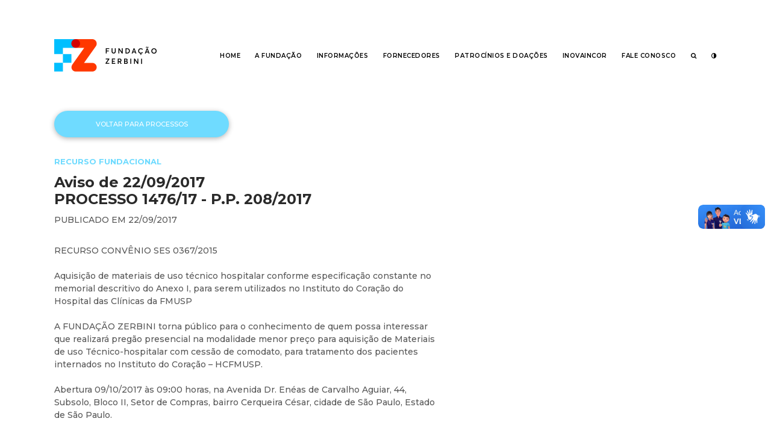

--- FILE ---
content_type: text/html; charset=UTF-8
request_url: https://www.fz.org.br/processo/aviso-de-22092017-processo-147617-p-p-2082017/
body_size: 31220
content:
<!doctype html>
<html lang="pt-BR" class="no-js">
	<head>
		<!-- Global site tag (gtag.js) - Google Analytics -->
		<script async src="https://www.googletagmanager.com/gtag/js?id=UA-173947869-1"></script>
		<script>
		window.dataLayer = window.dataLayer || [];
		function gtag(){dataLayer.push(arguments);}
		gtag('js', new Date());

		gtag('config', 'UA-173947869-1');
		</script>

		<meta charset="UTF-8">
		<title>  Aviso de 22/09/2017|  PROCESSO 1476/17 &#8211; P.P. 208/2017 : FZ</title>

		<link href="//www.google-analytics.com" rel="dns-prefetch">
	    
		<meta http-equiv="X-UA-Compatible" content="IE=edge,chrome=1">
		<meta name="viewport" content="width=device-width, initial-scale=1.0">
		<meta name="description" content="Só mais um site WordPress">
		
	    <!-- <script src="https://cdn.jsdelivr.net/modernizr/3.3.1/modernizr.js"></script> -->

		<link href="https://fonts.googleapis.com/css?family=Montserrat:300,300i,400,400i,500,500i,600,600i,700,700i,900,900i&display=swap" rel="stylesheet">
		
		<meta name='robots' content='max-image-preview:large' />
<link rel='dns-prefetch' href='//cdnjs.cloudflare.com' />
<link rel='dns-prefetch' href='//cdn.jsdelivr.net' />
<link rel='dns-prefetch' href='//maxcdn.bootstrapcdn.com' />
<link rel="alternate" title="oEmbed (JSON)" type="application/json+oembed" href="https://www.fz.org.br/wp-json/oembed/1.0/embed?url=https%3A%2F%2Fwww.fz.org.br%2Fprocesso%2Faviso-de-22092017-processo-147617-p-p-2082017%2F" />
<link rel="alternate" title="oEmbed (XML)" type="text/xml+oembed" href="https://www.fz.org.br/wp-json/oembed/1.0/embed?url=https%3A%2F%2Fwww.fz.org.br%2Fprocesso%2Faviso-de-22092017-processo-147617-p-p-2082017%2F&#038;format=xml" />
<style id='wp-img-auto-sizes-contain-inline-css' type='text/css'>
img:is([sizes=auto i],[sizes^="auto," i]){contain-intrinsic-size:3000px 1500px}
/*# sourceURL=wp-img-auto-sizes-contain-inline-css */
</style>
<style id='wp-block-library-inline-css' type='text/css'>
:root{--wp-block-synced-color:#7a00df;--wp-block-synced-color--rgb:122,0,223;--wp-bound-block-color:var(--wp-block-synced-color);--wp-editor-canvas-background:#ddd;--wp-admin-theme-color:#007cba;--wp-admin-theme-color--rgb:0,124,186;--wp-admin-theme-color-darker-10:#006ba1;--wp-admin-theme-color-darker-10--rgb:0,107,160.5;--wp-admin-theme-color-darker-20:#005a87;--wp-admin-theme-color-darker-20--rgb:0,90,135;--wp-admin-border-width-focus:2px}@media (min-resolution:192dpi){:root{--wp-admin-border-width-focus:1.5px}}.wp-element-button{cursor:pointer}:root .has-very-light-gray-background-color{background-color:#eee}:root .has-very-dark-gray-background-color{background-color:#313131}:root .has-very-light-gray-color{color:#eee}:root .has-very-dark-gray-color{color:#313131}:root .has-vivid-green-cyan-to-vivid-cyan-blue-gradient-background{background:linear-gradient(135deg,#00d084,#0693e3)}:root .has-purple-crush-gradient-background{background:linear-gradient(135deg,#34e2e4,#4721fb 50%,#ab1dfe)}:root .has-hazy-dawn-gradient-background{background:linear-gradient(135deg,#faaca8,#dad0ec)}:root .has-subdued-olive-gradient-background{background:linear-gradient(135deg,#fafae1,#67a671)}:root .has-atomic-cream-gradient-background{background:linear-gradient(135deg,#fdd79a,#004a59)}:root .has-nightshade-gradient-background{background:linear-gradient(135deg,#330968,#31cdcf)}:root .has-midnight-gradient-background{background:linear-gradient(135deg,#020381,#2874fc)}:root{--wp--preset--font-size--normal:16px;--wp--preset--font-size--huge:42px}.has-regular-font-size{font-size:1em}.has-larger-font-size{font-size:2.625em}.has-normal-font-size{font-size:var(--wp--preset--font-size--normal)}.has-huge-font-size{font-size:var(--wp--preset--font-size--huge)}.has-text-align-center{text-align:center}.has-text-align-left{text-align:left}.has-text-align-right{text-align:right}.has-fit-text{white-space:nowrap!important}#end-resizable-editor-section{display:none}.aligncenter{clear:both}.items-justified-left{justify-content:flex-start}.items-justified-center{justify-content:center}.items-justified-right{justify-content:flex-end}.items-justified-space-between{justify-content:space-between}.screen-reader-text{border:0;clip-path:inset(50%);height:1px;margin:-1px;overflow:hidden;padding:0;position:absolute;width:1px;word-wrap:normal!important}.screen-reader-text:focus{background-color:#ddd;clip-path:none;color:#444;display:block;font-size:1em;height:auto;left:5px;line-height:normal;padding:15px 23px 14px;text-decoration:none;top:5px;width:auto;z-index:100000}html :where(.has-border-color){border-style:solid}html :where([style*=border-top-color]){border-top-style:solid}html :where([style*=border-right-color]){border-right-style:solid}html :where([style*=border-bottom-color]){border-bottom-style:solid}html :where([style*=border-left-color]){border-left-style:solid}html :where([style*=border-width]){border-style:solid}html :where([style*=border-top-width]){border-top-style:solid}html :where([style*=border-right-width]){border-right-style:solid}html :where([style*=border-bottom-width]){border-bottom-style:solid}html :where([style*=border-left-width]){border-left-style:solid}html :where(img[class*=wp-image-]){height:auto;max-width:100%}:where(figure){margin:0 0 1em}html :where(.is-position-sticky){--wp-admin--admin-bar--position-offset:var(--wp-admin--admin-bar--height,0px)}@media screen and (max-width:600px){html :where(.is-position-sticky){--wp-admin--admin-bar--position-offset:0px}}

/*# sourceURL=wp-block-library-inline-css */
</style><style id='global-styles-inline-css' type='text/css'>
:root{--wp--preset--aspect-ratio--square: 1;--wp--preset--aspect-ratio--4-3: 4/3;--wp--preset--aspect-ratio--3-4: 3/4;--wp--preset--aspect-ratio--3-2: 3/2;--wp--preset--aspect-ratio--2-3: 2/3;--wp--preset--aspect-ratio--16-9: 16/9;--wp--preset--aspect-ratio--9-16: 9/16;--wp--preset--color--black: #000000;--wp--preset--color--cyan-bluish-gray: #abb8c3;--wp--preset--color--white: #ffffff;--wp--preset--color--pale-pink: #f78da7;--wp--preset--color--vivid-red: #cf2e2e;--wp--preset--color--luminous-vivid-orange: #ff6900;--wp--preset--color--luminous-vivid-amber: #fcb900;--wp--preset--color--light-green-cyan: #7bdcb5;--wp--preset--color--vivid-green-cyan: #00d084;--wp--preset--color--pale-cyan-blue: #8ed1fc;--wp--preset--color--vivid-cyan-blue: #0693e3;--wp--preset--color--vivid-purple: #9b51e0;--wp--preset--gradient--vivid-cyan-blue-to-vivid-purple: linear-gradient(135deg,rgb(6,147,227) 0%,rgb(155,81,224) 100%);--wp--preset--gradient--light-green-cyan-to-vivid-green-cyan: linear-gradient(135deg,rgb(122,220,180) 0%,rgb(0,208,130) 100%);--wp--preset--gradient--luminous-vivid-amber-to-luminous-vivid-orange: linear-gradient(135deg,rgb(252,185,0) 0%,rgb(255,105,0) 100%);--wp--preset--gradient--luminous-vivid-orange-to-vivid-red: linear-gradient(135deg,rgb(255,105,0) 0%,rgb(207,46,46) 100%);--wp--preset--gradient--very-light-gray-to-cyan-bluish-gray: linear-gradient(135deg,rgb(238,238,238) 0%,rgb(169,184,195) 100%);--wp--preset--gradient--cool-to-warm-spectrum: linear-gradient(135deg,rgb(74,234,220) 0%,rgb(151,120,209) 20%,rgb(207,42,186) 40%,rgb(238,44,130) 60%,rgb(251,105,98) 80%,rgb(254,248,76) 100%);--wp--preset--gradient--blush-light-purple: linear-gradient(135deg,rgb(255,206,236) 0%,rgb(152,150,240) 100%);--wp--preset--gradient--blush-bordeaux: linear-gradient(135deg,rgb(254,205,165) 0%,rgb(254,45,45) 50%,rgb(107,0,62) 100%);--wp--preset--gradient--luminous-dusk: linear-gradient(135deg,rgb(255,203,112) 0%,rgb(199,81,192) 50%,rgb(65,88,208) 100%);--wp--preset--gradient--pale-ocean: linear-gradient(135deg,rgb(255,245,203) 0%,rgb(182,227,212) 50%,rgb(51,167,181) 100%);--wp--preset--gradient--electric-grass: linear-gradient(135deg,rgb(202,248,128) 0%,rgb(113,206,126) 100%);--wp--preset--gradient--midnight: linear-gradient(135deg,rgb(2,3,129) 0%,rgb(40,116,252) 100%);--wp--preset--font-size--small: 13px;--wp--preset--font-size--medium: 20px;--wp--preset--font-size--large: 36px;--wp--preset--font-size--x-large: 42px;--wp--preset--spacing--20: 0.44rem;--wp--preset--spacing--30: 0.67rem;--wp--preset--spacing--40: 1rem;--wp--preset--spacing--50: 1.5rem;--wp--preset--spacing--60: 2.25rem;--wp--preset--spacing--70: 3.38rem;--wp--preset--spacing--80: 5.06rem;--wp--preset--shadow--natural: 6px 6px 9px rgba(0, 0, 0, 0.2);--wp--preset--shadow--deep: 12px 12px 50px rgba(0, 0, 0, 0.4);--wp--preset--shadow--sharp: 6px 6px 0px rgba(0, 0, 0, 0.2);--wp--preset--shadow--outlined: 6px 6px 0px -3px rgb(255, 255, 255), 6px 6px rgb(0, 0, 0);--wp--preset--shadow--crisp: 6px 6px 0px rgb(0, 0, 0);}:where(.is-layout-flex){gap: 0.5em;}:where(.is-layout-grid){gap: 0.5em;}body .is-layout-flex{display: flex;}.is-layout-flex{flex-wrap: wrap;align-items: center;}.is-layout-flex > :is(*, div){margin: 0;}body .is-layout-grid{display: grid;}.is-layout-grid > :is(*, div){margin: 0;}:where(.wp-block-columns.is-layout-flex){gap: 2em;}:where(.wp-block-columns.is-layout-grid){gap: 2em;}:where(.wp-block-post-template.is-layout-flex){gap: 1.25em;}:where(.wp-block-post-template.is-layout-grid){gap: 1.25em;}.has-black-color{color: var(--wp--preset--color--black) !important;}.has-cyan-bluish-gray-color{color: var(--wp--preset--color--cyan-bluish-gray) !important;}.has-white-color{color: var(--wp--preset--color--white) !important;}.has-pale-pink-color{color: var(--wp--preset--color--pale-pink) !important;}.has-vivid-red-color{color: var(--wp--preset--color--vivid-red) !important;}.has-luminous-vivid-orange-color{color: var(--wp--preset--color--luminous-vivid-orange) !important;}.has-luminous-vivid-amber-color{color: var(--wp--preset--color--luminous-vivid-amber) !important;}.has-light-green-cyan-color{color: var(--wp--preset--color--light-green-cyan) !important;}.has-vivid-green-cyan-color{color: var(--wp--preset--color--vivid-green-cyan) !important;}.has-pale-cyan-blue-color{color: var(--wp--preset--color--pale-cyan-blue) !important;}.has-vivid-cyan-blue-color{color: var(--wp--preset--color--vivid-cyan-blue) !important;}.has-vivid-purple-color{color: var(--wp--preset--color--vivid-purple) !important;}.has-black-background-color{background-color: var(--wp--preset--color--black) !important;}.has-cyan-bluish-gray-background-color{background-color: var(--wp--preset--color--cyan-bluish-gray) !important;}.has-white-background-color{background-color: var(--wp--preset--color--white) !important;}.has-pale-pink-background-color{background-color: var(--wp--preset--color--pale-pink) !important;}.has-vivid-red-background-color{background-color: var(--wp--preset--color--vivid-red) !important;}.has-luminous-vivid-orange-background-color{background-color: var(--wp--preset--color--luminous-vivid-orange) !important;}.has-luminous-vivid-amber-background-color{background-color: var(--wp--preset--color--luminous-vivid-amber) !important;}.has-light-green-cyan-background-color{background-color: var(--wp--preset--color--light-green-cyan) !important;}.has-vivid-green-cyan-background-color{background-color: var(--wp--preset--color--vivid-green-cyan) !important;}.has-pale-cyan-blue-background-color{background-color: var(--wp--preset--color--pale-cyan-blue) !important;}.has-vivid-cyan-blue-background-color{background-color: var(--wp--preset--color--vivid-cyan-blue) !important;}.has-vivid-purple-background-color{background-color: var(--wp--preset--color--vivid-purple) !important;}.has-black-border-color{border-color: var(--wp--preset--color--black) !important;}.has-cyan-bluish-gray-border-color{border-color: var(--wp--preset--color--cyan-bluish-gray) !important;}.has-white-border-color{border-color: var(--wp--preset--color--white) !important;}.has-pale-pink-border-color{border-color: var(--wp--preset--color--pale-pink) !important;}.has-vivid-red-border-color{border-color: var(--wp--preset--color--vivid-red) !important;}.has-luminous-vivid-orange-border-color{border-color: var(--wp--preset--color--luminous-vivid-orange) !important;}.has-luminous-vivid-amber-border-color{border-color: var(--wp--preset--color--luminous-vivid-amber) !important;}.has-light-green-cyan-border-color{border-color: var(--wp--preset--color--light-green-cyan) !important;}.has-vivid-green-cyan-border-color{border-color: var(--wp--preset--color--vivid-green-cyan) !important;}.has-pale-cyan-blue-border-color{border-color: var(--wp--preset--color--pale-cyan-blue) !important;}.has-vivid-cyan-blue-border-color{border-color: var(--wp--preset--color--vivid-cyan-blue) !important;}.has-vivid-purple-border-color{border-color: var(--wp--preset--color--vivid-purple) !important;}.has-vivid-cyan-blue-to-vivid-purple-gradient-background{background: var(--wp--preset--gradient--vivid-cyan-blue-to-vivid-purple) !important;}.has-light-green-cyan-to-vivid-green-cyan-gradient-background{background: var(--wp--preset--gradient--light-green-cyan-to-vivid-green-cyan) !important;}.has-luminous-vivid-amber-to-luminous-vivid-orange-gradient-background{background: var(--wp--preset--gradient--luminous-vivid-amber-to-luminous-vivid-orange) !important;}.has-luminous-vivid-orange-to-vivid-red-gradient-background{background: var(--wp--preset--gradient--luminous-vivid-orange-to-vivid-red) !important;}.has-very-light-gray-to-cyan-bluish-gray-gradient-background{background: var(--wp--preset--gradient--very-light-gray-to-cyan-bluish-gray) !important;}.has-cool-to-warm-spectrum-gradient-background{background: var(--wp--preset--gradient--cool-to-warm-spectrum) !important;}.has-blush-light-purple-gradient-background{background: var(--wp--preset--gradient--blush-light-purple) !important;}.has-blush-bordeaux-gradient-background{background: var(--wp--preset--gradient--blush-bordeaux) !important;}.has-luminous-dusk-gradient-background{background: var(--wp--preset--gradient--luminous-dusk) !important;}.has-pale-ocean-gradient-background{background: var(--wp--preset--gradient--pale-ocean) !important;}.has-electric-grass-gradient-background{background: var(--wp--preset--gradient--electric-grass) !important;}.has-midnight-gradient-background{background: var(--wp--preset--gradient--midnight) !important;}.has-small-font-size{font-size: var(--wp--preset--font-size--small) !important;}.has-medium-font-size{font-size: var(--wp--preset--font-size--medium) !important;}.has-large-font-size{font-size: var(--wp--preset--font-size--large) !important;}.has-x-large-font-size{font-size: var(--wp--preset--font-size--x-large) !important;}
/*# sourceURL=global-styles-inline-css */
</style>

<style id='classic-theme-styles-inline-css' type='text/css'>
/*! This file is auto-generated */
.wp-block-button__link{color:#fff;background-color:#32373c;border-radius:9999px;box-shadow:none;text-decoration:none;padding:calc(.667em + 2px) calc(1.333em + 2px);font-size:1.125em}.wp-block-file__button{background:#32373c;color:#fff;text-decoration:none}
/*# sourceURL=/wp-includes/css/classic-themes.min.css */
</style>
<link rel='stylesheet' id='fontawesome-css' href='//maxcdn.bootstrapcdn.com/font-awesome/4.7.0/css/font-awesome.min.css?ver=4.7' type='text/css' media='all' />
<link rel='stylesheet' id='stylecss-css' href='https://www.fz.org.br/wp-content/themes/fz-theme-rev-20251015/css/style.css?ver=1760548086' type='text/css' media='all' />
<link rel='stylesheet' id='slick-css' href='//cdn.jsdelivr.net/jquery.slick/1.6.0/slick.css?ver=1.0' type='text/css' media='all' />
<script>if (document.location.protocol != "https:") {document.location = document.URL.replace(/^http:/i, "https:");}</script><script type="text/javascript" src="https://www.fz.org.br/wp-includes/js/jquery/jquery.min.js?ver=3.7.1" id="jquery-core-js"></script>
<script type="text/javascript" src="https://www.fz.org.br/wp-includes/js/jquery/jquery-migrate.min.js?ver=3.4.1" id="jquery-migrate-js"></script>
<link rel="https://api.w.org/" href="https://www.fz.org.br/wp-json/" /><link rel="alternate" title="JSON" type="application/json" href="https://www.fz.org.br/wp-json/wp/v2/processo/926" /><link rel="icon" href="https://www.fz.org.br/wp-content/uploads/2020/03/cropped-faviconfz-32x32.png" sizes="32x32" />
<link rel="icon" href="https://www.fz.org.br/wp-content/uploads/2020/03/cropped-faviconfz-192x192.png" sizes="192x192" />
<link rel="apple-touch-icon" href="https://www.fz.org.br/wp-content/uploads/2020/03/cropped-faviconfz-180x180.png" />
<meta name="msapplication-TileImage" content="https://www.fz.org.br/wp-content/uploads/2020/03/cropped-faviconfz-270x270.png" />

		
	</head>
	<body class="wp-singular processo-template-default single single-processo postid-926 wp-theme-fz-theme-rev-20251015 aviso-de-22092017-processo-147617-p-p-2082017">
	
	


<div id="vue-header" v-cloak>

<div class="section section-header" @mouseleave="sub_menu = sub_menu_padrao()">
    <div class="container">
        <div class="header-direita">
            <a href="https://www.fz.org.br/" class="header-logo normal">
                <img src="https://www.fz.org.br/wp-content/themes/fz-theme-rev-20251015/img/logo-fz@2x.png" alt="">
            </a>
			<a href="https://www.fz.org.br/" class="header-logo contraste">
                <img src="https://www.fz.org.br/wp-content/themes/fz-theme-rev-20251015/img/logo-negativo.png" alt="">
            </a>    
        </div>
        <a href="" class="header-burger" @click.prevent="burger = !burger" :class="{ ativo : burger }">
            <i class="fa fa-bars" aria-hidden="true"></i>
        </a>
		<div class="header-resp" v-if="burger">
			<ul class="header-resp__menu">
				<li v-for="cada in menu">
					<a :href="cada.link_externo || cada.link_interno.url" :class="{'ativo': cada.aba_padrao}" :target="cada.target">{{cada.titulo}}</a>
					<template v-if="cada.grupo_de_links">
						<span class="abrir" @click.prevent="cada.hamburger_aberto = !cada.hamburger_aberto"><i class="fa" :class="{'fa-chevron-up' : cada.hamburger_aberto, 'fa-chevron-down' : !cada.hamburger_aberto}" aria-hidden="true"></i></span>
						<ul class="submenu" v-if="cada.hamburger_aberto">
							<li v-for="subcada in cada.grupo_de_links"><a :href="subcada.link_externo_link || subcada.link_interno_link.url" :class="{'ativo': subcada.pagina_aberta}" :target="subcada.target">{{subcada.titulo_link}}</a></li>
						</ul>
					</template>
				</li>
            </ul>
		</div>

		<div class="header-esquerda">
            <ul class="header-menu">
				<li v-for="cada in menu"><a :href="cada.link_externo || cada.link_interno.url" :class="{'ativo': cada.aba_padrao}" :target="cada.target" @mouseover="sub_menu = cada.grupo_de_links; busca = false;">{{cada.titulo}}</a></li>
				<li><a href="" @mouseover="busca = true; sub_menu = false;"><i class="fa fa-search"></i></a></li>
				<li><a href="" @click.prevent="trocaContraste()"><i class="fa fa-adjust" aria-hidden="true"></i></a></li>
            </ul>
		</div>
		<div class="header-secundario" v-if="sub_menu != false">
		
			<div class="header-menu-sec">
				<li v-for="subcada in sub_menu"><a :href="subcada.link_externo_link || subcada.link_interno_link.url" :class="{'ativo': subcada.pagina_aberta}" :target="subcada.target">{{subcada.titulo_link}}</a></li>
			</div>
		</div>
		<div class="header-secundario transp" v-if="busca != false">		
			<div class="header-menu-sec">
				<div class="busca">
					<form method="get" action="https://www.fz.org.br" role="search" class="campo-input">
						<input class="search-input" type="search" name="s" placeholder="Digite o termo procurado">
						<button class="search-submit" type="submit" role="button">
							<i class="fa fa-search"></i>
						</button>
					</form>
				</div>
			</div>
		</div>  

    </div>
</div>

</div>
<div class='section processo-single'>
    <div class='container'>
        <div class="processo-single__base">

            
            <div class="processo-single__botoes topo">
                <a href="https://www.fz.org.br/processos-de-compras/" class="botao azull1">Voltar para processos</a>
            </div>    

            <div class="processo-single__meta">
                <small class="tipo">Recurso Fundacional</small>
                <div class="tags">
                                    </div>
                <h3 class="titulo">Aviso de 22/09/2017<br />PROCESSO 1476/17 - P.P. 208/2017</h3>
                <span class="data">PUBLICADO EM 22/09/2017</span>
            </div>

            <div class="processo-single__conteudo config-texto"> 
                <p>RECURSO CONVÊNIO SES 0367/2015</p>
<p>Aquisição de materiais de uso técnico hospitalar conforme especificação constante no memorial descritivo do Anexo I, para serem utilizados no Instituto do Coração do Hospital das Clínicas da FMUSP<!--more--></p>
<p>A FUNDAÇÃO ZERBINI torna público para o conhecimento de quem possa interessar que realizará pregão presencial na modalidade menor preço para aquisição de Materiais de uso Técnico-hospitalar com cessão de comodato, para tratamento dos pacientes internados no Instituto do Coração &#8211; HCFMUSP.</p>
<p>Abertura 09/10/2017 às 09<strong>:</strong>00 horas, na Avenida Dr. Enéas de Carvalho Aguiar, 44, Subsolo, Bloco II, Setor de Compras, bairro Cerqueira César, cidade de São Paulo, Estado de São Paulo.</p>
<p>Este e demais documentos estão disponíveis na íntegra no site <a href="http://www.zerbini.org.br/">www.zerbini.org.br</a>, esclarecimento de dúvidas deverão ser encaminhadas por e-mail para <a href="mailto:Valmir.oliveira@incor.usp.br">Valmir.oliveira@incor.usp.br</a>, <a href="mailto:marcel@incor.usp.br">marcel@incor.usp.br</a>, <a href="mailto:rafael.miranda@incor.usp.br">rafael.miranda@incor.usp.br</a>, <a href="mailto:edina.almeida@incor.usp.br">edina.almeida@incor.usp.br</a>, <a href="mailto:angela.spacca@incor.usp.br">angela.spacca@incor.usp.br</a>.</p>
<p>São Paulo, 22 de Setembro de 2017.</p>
<p>Valmir Oliveira, Edina Almeida, Angela Spacca, Rafael Miranda, Marcel Nascimento.</p>
<p><em><strong></strong></em></p>
<p>De acordo,</p>
<p><em>Rita de Cássia Boro Ferreira</em></p>
<p><em>Diretora de Suprimentos</em></p>
            </div>

            <div class="processo-single__botoes bottom">
                                    <a href="https://www.fz.org.br/backups/v2/wp-content/uploads/Edital-Completo-Processo-1476-17_PP-208-17Final-I.pdf" class="botao azuldark botaodownload" target="_blank">Clique aqui para ver o edital</a>
                                <a href="" class="botao azull2 imprimir" onclick="window.print();return false;">Imprimir</a>
            </div>

        </div>
    </div>
</div>




<div class='section footer-logos'>
	<div class='container'>
			<a href="https://www.fz.org.br/" class="logo">
			<img src='https://www.fz.org.br/wp-content/uploads/2020/01/logo-fz@2x.png' alt=''>
		</a>
			<a href="http://www.incor.usp.br/" class="logo">
			<img src='https://www.fz.org.br/wp-content/uploads/2020/01/logo-incor@2x.png' alt=''>
		</a>
			<a href="https://www.hc.fm.usp.br/" class="logo">
			<img src='https://www.fz.org.br/wp-content/uploads/2023/01/logo-hc.jpg' alt=''>
		</a>
			<div class="endereco">
						<p><strong>FUNDAÇÃO ZERBINI &#8211; Todos os direitos reservados &#8211; 2019</strong><br />
Rua Haddock Lobo, 347 | 9º andar<br />
São Paulo, SP | 01414-001</p>
					</div>		
	</div>
</div>

<div class='section footer-mapa'>
	<div class='container' id="vue-footer" v-cloak>

		<div v-for="cada in menu" class="footer-mapa__bloco">
			<a :href="cada.link_externo || cada.link_interno.url" class="principal" :target="cada.target">{{cada.titulo}}</a>
			<template v-if="cada.grupo_de_links">
				<a v-for="subcada in cada.grupo_de_links" :href="subcada.link_externo_link || subcada.link_interno_link.url" :target="subcada.target">{{subcada.titulo_link}}</a>
			</template>
		</div>

		<div class="footer-mapa__mensagem">
			<p>Desenvolvido por <a href="http://www.fabricadeideiasbrasileiras.com.br/" target="_blank" rel="noopener noreferrer">FIB | Fábrica de Ideias Brasileiras.</a></p>

			<div class="social">
									<a href="https://www.instagram.com/fz_fundacao/" target="_blank"><i class="fa fa-instagram"></i></a>
									<a href="https://br.linkedin.com/company/fzfundacao" target="_blank"><i class="fa fa-linkedin"></i></a>
							</div>
		</div>
	</div>
</div>


        <script type="speculationrules">
{"prefetch":[{"source":"document","where":{"and":[{"href_matches":"/*"},{"not":{"href_matches":["/wp-*.php","/wp-admin/*","/wp-content/uploads/*","/wp-content/*","/wp-content/plugins/*","/wp-content/themes/fz-theme-rev-20251015/*","/*\\?(.+)"]}},{"not":{"selector_matches":"a[rel~=\"nofollow\"]"}},{"not":{"selector_matches":".no-prefetch, .no-prefetch a"}}]},"eagerness":"conservative"}]}
</script>
<script type="text/javascript" src="https://cdnjs.cloudflare.com/ajax/libs/vue/2.7.14/vue.js?ver=1.0" id="vuejs-js"></script>
<script type="text/javascript" src="https://cdnjs.cloudflare.com/ajax/libs/lodash.js/4.17.10/lodash.min.js?ver=1.0" id="userlodash-js"></script>
<script type="text/javascript" src="//cdnjs.cloudflare.com/ajax/libs/fitvids/1.1.0/jquery.fitvids.min.js?ver=1.0" id="fitvid-js"></script>
<script type="text/javascript" src="//cdn.jsdelivr.net/jquery.slick/1.6.0/slick.min.js?ver=1.0" id="slick-js"></script>
<script type="text/javascript" id="main-js-extra">
/* <![CDATA[ */
var parametros = {"homeurl":"https://www.fz.org.br","homecheck":"https://www.fz.org.br","siteurl":"https://www.fz.org.br","themeurl":"https://www.fz.org.br/wp-content/themes/fz-theme-rev-20251015","nonce":"aa1e00c2da","logado":"","slug":"aviso-de-22092017-processo-147617-p-p-2082017","paginaid":"926","menu":[{"tipo":"Link Interno","titulo":"Home","link_interno":{"id":6,"url":"https://www.fz.org.br/"},"link_externo":"","grupo_de_links":false,"target":"","aba_padrao":false,"hamburger_aberto":false},{"tipo":"Grupo de Links","titulo":"A Funda\u00e7\u00e3o","link_interno":{"id":9,"url":"https://www.fz.org.br/nossa-historia/"},"link_externo":"","grupo_de_links":[{"tipo_link":"Link Interno","titulo_link":"Nossa Hist\u00f3ria","link_interno_link":{"id":9,"url":"https://www.fz.org.br/nossa-historia/"},"link_externo_link":"","target":"","pagina_aberta":false},{"tipo_link":"Link Interno","titulo_link":"Sobre o Prof. Dr. Zerbini","link_interno_link":{"id":11,"url":"https://www.fz.org.br/prof_zerbini/"},"link_externo_link":"","target":"","pagina_aberta":false},{"tipo_link":"Link Interno","titulo_link":"Nosso Modelo","link_interno_link":{"id":13,"url":"https://www.fz.org.br/nosso-modelo/"},"link_externo_link":"","target":"","pagina_aberta":false},{"tipo_link":"Link Interno","titulo_link":"Governan\u00e7a","link_interno_link":{"id":15,"url":"https://www.fz.org.br/governanca/"},"link_externo_link":"","target":"","pagina_aberta":false},{"tipo_link":"Relat\u00f3rio de Atividades Atual","titulo_link":"Relat\u00f3rio de Atividades","link_interno_link":{"id":0,"url":"https://www.fz.org.br/portal-da-transparencia/"},"link_externo_link":"https://www.fz.org.br/portal-da-transparencia/?relatorio=atual","target":"","pagina_aberta":false}],"target":"","aba_padrao":false,"hamburger_aberto":false},{"tipo":"Grupo de Links","titulo":"Informa\u00e7\u00f5es","link_interno":false,"link_externo":"","grupo_de_links":[{"tipo_link":"Link Interno","titulo_link":"Portal da Transpar\u00eancia","link_interno_link":{"id":23,"url":"https://www.fz.org.br/portal-da-transparencia/"},"link_externo_link":"","target":"","pagina_aberta":false},{"tipo_link":"Link Interno","titulo_link":"C\u00f3digo de \u00c9tica e Conduta","link_interno_link":{"id":25,"url":"https://www.fz.org.br/codigo-de-etica-e-conduta/"},"link_externo_link":"","target":"","pagina_aberta":false},{"tipo_link":"Link Externo","titulo_link":"Canal de Comunica\u00e7\u00e3o","link_interno_link":false,"link_externo_link":"https://www.compliance-office.com/zerbini/index.php","target":"_blank","pagina_aberta":false}],"target":"","aba_padrao":false,"hamburger_aberto":false},{"tipo":"Grupo de Links","titulo":"Fornecedores","link_interno":{"id":27,"url":"https://www.fz.org.br/fornecedores/"},"link_externo":"","grupo_de_links":[{"tipo_link":"Link Interno","titulo_link":"Processos de Compra","link_interno_link":{"id":3702,"url":"https://www.fz.org.br/compras-e-contratacoes/"},"link_externo_link":"","target":"","pagina_aberta":false},{"tipo_link":"Regulamento de Compras","titulo_link":"Regulamento de Compras","link_interno_link":false,"link_externo_link":"https://www.fz.org.br/wp-content/uploads/2023/11/regulamento-de-compras-e-contratacoes-da-fundacao-zerbini-versao-oficial.pdf","target":"_blank","pagina_aberta":false},{"tipo_link":"Link Interno","titulo_link":"Links \u00dateis","link_interno_link":{"id":31,"url":"https://www.fz.org.br/links-uteis/"},"link_externo_link":"","target":"","pagina_aberta":false}],"target":"","aba_padrao":false,"hamburger_aberto":false},{"tipo":"Grupo de Links","titulo":"Patroc\u00ednios e Doa\u00e7\u00f5es","link_interno":{"id":19,"url":"https://www.fz.org.br/patrocinios-e-doacoes/"},"link_externo":"","grupo_de_links":[{"tipo_link":"Link Interno","titulo_link":"Doa\u00e7\u00f5es Nota Fiscal Paulista","link_interno_link":{"id":1403,"url":"https://www.fz.org.br/saiba-como-doar/"},"link_externo_link":"","target":"","pagina_aberta":false},{"tipo_link":"Link Interno","titulo_link":"","link_interno_link":{"id":19,"url":"https://www.fz.org.br/patrocinios-e-doacoes/"},"link_externo_link":"http://www.incor.usp.br/doacao/","target":"","pagina_aberta":false},{"tipo_link":"Link Interno","titulo_link":"Outras formas de Doar","link_interno_link":{"id":19,"url":"https://www.fz.org.br/patrocinios-e-doacoes/"},"link_externo_link":"","target":"","pagina_aberta":false}],"target":"","aba_padrao":false,"hamburger_aberto":false},{"tipo":"Link Interno","titulo":"InovaIncor","link_interno":{"id":21,"url":"https://www.fz.org.br/inovaincor/"},"link_externo":"","grupo_de_links":false,"target":"","aba_padrao":false,"hamburger_aberto":false},{"tipo":"Grupo de Links","titulo":"Fale Conosco","link_interno":{"id":17,"url":"https://www.fz.org.br/atendimento/"},"link_externo":"","grupo_de_links":[{"tipo_link":"Link Interno","titulo_link":"Atendimento","link_interno_link":{"id":17,"url":"https://www.fz.org.br/atendimento/"},"link_externo_link":"","target":"","pagina_aberta":false},{"tipo_link":"Link Interno","titulo_link":"Ouvidoria","link_interno_link":{"id":3913,"url":"https://www.fz.org.br/ouvidoria/"},"link_externo_link":"","target":"","pagina_aberta":false}],"target":"","aba_padrao":false,"hamburger_aberto":false}]};
//# sourceURL=main-js-extra
/* ]]> */
</script>
<script type="text/javascript" src="https://www.fz.org.br/wp-content/themes/fz-theme-rev-20251015/js/main.js?ver=1760548086" id="main-js"></script>
	<div vw class="enabled">
	<div vw-access-button class="active"></div>
	<div vw-plugin-wrapper>
	<div class="vw-plugin-top-wrapper"></div>
	</div>
	</div>
	<script src="https://vlibras.gov.br/app/vlibras-plugin.js"></script>
	<script>
	new window.VLibras.Widget('https://vlibras.gov.br/app');
	</script>
        
	</body>
</html>


--- FILE ---
content_type: application/javascript; charset=utf-8
request_url: https://cdnjs.cloudflare.com/ajax/libs/lodash.js/4.17.10/lodash.min.js?ver=1.0
body_size: 21093
content:
/**
 * @license
 * Lodash lodash.com/license | Underscore.js 1.8.3 underscorejs.org/LICENSE
 */
;(function(){function n(n,t,r){switch(r.length){case 0:return n.call(t);case 1:return n.call(t,r[0]);case 2:return n.call(t,r[0],r[1]);case 3:return n.call(t,r[0],r[1],r[2])}return n.apply(t,r)}function t(n,t,r,e){for(var u=-1,i=null==n?0:n.length;++u<i;){var o=n[u];t(e,o,r(o),n)}return e}function r(n,t){for(var r=-1,e=null==n?0:n.length;++r<e&&false!==t(n[r],r,n););return n}function e(n,t){for(var r=null==n?0:n.length;r--&&false!==t(n[r],r,n););return n}function u(n,t){for(var r=-1,e=null==n?0:n.length;++r<e;)if(!t(n[r],r,n))return false;
return true}function i(n,t){for(var r=-1,e=null==n?0:n.length,u=0,i=[];++r<e;){var o=n[r];t(o,r,n)&&(i[u++]=o)}return i}function o(n,t){return!(null==n||!n.length)&&-1<v(n,t,0)}function f(n,t,r){for(var e=-1,u=null==n?0:n.length;++e<u;)if(r(t,n[e]))return true;return false}function c(n,t){for(var r=-1,e=null==n?0:n.length,u=Array(e);++r<e;)u[r]=t(n[r],r,n);return u}function a(n,t){for(var r=-1,e=t.length,u=n.length;++r<e;)n[u+r]=t[r];return n}function l(n,t,r,e){var u=-1,i=null==n?0:n.length;for(e&&i&&(r=n[++u]);++u<i;)r=t(r,n[u],u,n);
return r}function s(n,t,r,e){var u=null==n?0:n.length;for(e&&u&&(r=n[--u]);u--;)r=t(r,n[u],u,n);return r}function h(n,t){for(var r=-1,e=null==n?0:n.length;++r<e;)if(t(n[r],r,n))return true;return false}function p(n,t,r){var e;return r(n,function(n,r,u){if(t(n,r,u))return e=r,false}),e}function _(n,t,r,e){var u=n.length;for(r+=e?1:-1;e?r--:++r<u;)if(t(n[r],r,n))return r;return-1}function v(n,t,r){if(t===t)n:{--r;for(var e=n.length;++r<e;)if(n[r]===t){n=r;break n}n=-1}else n=_(n,d,r);return n}function g(n,t,r,e){
--r;for(var u=n.length;++r<u;)if(e(n[r],t))return r;return-1}function d(n){return n!==n}function y(n,t){var r=null==n?0:n.length;return r?m(n,t)/r:F}function b(n){return function(t){return null==t?T:t[n]}}function x(n){return function(t){return null==n?T:n[t]}}function j(n,t,r,e,u){return u(n,function(n,u,i){r=e?(e=false,n):t(r,n,u,i)}),r}function w(n,t){var r=n.length;for(n.sort(t);r--;)n[r]=n[r].c;return n}function m(n,t){for(var r,e=-1,u=n.length;++e<u;){var i=t(n[e]);i!==T&&(r=r===T?i:r+i)}return r;
}function A(n,t){for(var r=-1,e=Array(n);++r<n;)e[r]=t(r);return e}function E(n,t){return c(t,function(t){return[t,n[t]]})}function k(n){return function(t){return n(t)}}function S(n,t){return c(t,function(t){return n[t]})}function O(n,t){return n.has(t)}function I(n,t){for(var r=-1,e=n.length;++r<e&&-1<v(t,n[r],0););return r}function R(n,t){for(var r=n.length;r--&&-1<v(t,n[r],0););return r}function z(n){return"\\"+Un[n]}function W(n){var t=-1,r=Array(n.size);return n.forEach(function(n,e){r[++t]=[e,n];
}),r}function B(n,t){return function(r){return n(t(r))}}function L(n,t){for(var r=-1,e=n.length,u=0,i=[];++r<e;){var o=n[r];o!==t&&"__lodash_placeholder__"!==o||(n[r]="__lodash_placeholder__",i[u++]=r)}return i}function U(n){var t=-1,r=Array(n.size);return n.forEach(function(n){r[++t]=n}),r}function C(n){var t=-1,r=Array(n.size);return n.forEach(function(n){r[++t]=[n,n]}),r}function D(n){if(Rn.test(n)){for(var t=On.lastIndex=0;On.test(n);)++t;n=t}else n=Qn(n);return n}function M(n){return Rn.test(n)?n.match(On)||[]:n.split("");
}var T,$=1/0,F=NaN,N=[["ary",128],["bind",1],["bindKey",2],["curry",8],["curryRight",16],["flip",512],["partial",32],["partialRight",64],["rearg",256]],P=/\b__p\+='';/g,Z=/\b(__p\+=)''\+/g,q=/(__e\(.*?\)|\b__t\))\+'';/g,V=/&(?:amp|lt|gt|quot|#39);/g,K=/[&<>"']/g,G=RegExp(V.source),H=RegExp(K.source),J=/<%-([\s\S]+?)%>/g,Y=/<%([\s\S]+?)%>/g,Q=/<%=([\s\S]+?)%>/g,X=/\.|\[(?:[^[\]]*|(["'])(?:(?!\1)[^\\]|\\.)*?\1)\]/,nn=/^\w*$/,tn=/[^.[\]]+|\[(?:(-?\d+(?:\.\d+)?)|(["'])((?:(?!\2)[^\\]|\\.)*?)\2)\]|(?=(?:\.|\[\])(?:\.|\[\]|$))/g,rn=/[\\^$.*+?()[\]{}|]/g,en=RegExp(rn.source),un=/^\s+|\s+$/g,on=/^\s+/,fn=/\s+$/,cn=/\{(?:\n\/\* \[wrapped with .+\] \*\/)?\n?/,an=/\{\n\/\* \[wrapped with (.+)\] \*/,ln=/,? & /,sn=/[^\x00-\x2f\x3a-\x40\x5b-\x60\x7b-\x7f]+/g,hn=/\\(\\)?/g,pn=/\$\{([^\\}]*(?:\\.[^\\}]*)*)\}/g,_n=/\w*$/,vn=/^[-+]0x[0-9a-f]+$/i,gn=/^0b[01]+$/i,dn=/^\[object .+?Constructor\]$/,yn=/^0o[0-7]+$/i,bn=/^(?:0|[1-9]\d*)$/,xn=/[\xc0-\xd6\xd8-\xf6\xf8-\xff\u0100-\u017f]/g,jn=/($^)/,wn=/['\n\r\u2028\u2029\\]/g,mn="[\\ufe0e\\ufe0f]?(?:[\\u0300-\\u036f\\ufe20-\\ufe2f\\u20d0-\\u20ff]|\\ud83c[\\udffb-\\udfff])?(?:\\u200d(?:[^\\ud800-\\udfff]|(?:\\ud83c[\\udde6-\\uddff]){2}|[\\ud800-\\udbff][\\udc00-\\udfff])[\\ufe0e\\ufe0f]?(?:[\\u0300-\\u036f\\ufe20-\\ufe2f\\u20d0-\\u20ff]|\\ud83c[\\udffb-\\udfff])?)*",An="(?:[\\u2700-\\u27bf]|(?:\\ud83c[\\udde6-\\uddff]){2}|[\\ud800-\\udbff][\\udc00-\\udfff])"+mn,En="(?:[^\\ud800-\\udfff][\\u0300-\\u036f\\ufe20-\\ufe2f\\u20d0-\\u20ff]?|[\\u0300-\\u036f\\ufe20-\\ufe2f\\u20d0-\\u20ff]|(?:\\ud83c[\\udde6-\\uddff]){2}|[\\ud800-\\udbff][\\udc00-\\udfff]|[\\ud800-\\udfff])",kn=RegExp("['\u2019]","g"),Sn=RegExp("[\\u0300-\\u036f\\ufe20-\\ufe2f\\u20d0-\\u20ff]","g"),On=RegExp("\\ud83c[\\udffb-\\udfff](?=\\ud83c[\\udffb-\\udfff])|"+En+mn,"g"),In=RegExp(["[A-Z\\xc0-\\xd6\\xd8-\\xde]?[a-z\\xdf-\\xf6\\xf8-\\xff]+(?:['\u2019](?:d|ll|m|re|s|t|ve))?(?=[\\xac\\xb1\\xd7\\xf7\\x00-\\x2f\\x3a-\\x40\\x5b-\\x60\\x7b-\\xbf\\u2000-\\u206f \\t\\x0b\\f\\xa0\\ufeff\\n\\r\\u2028\\u2029\\u1680\\u180e\\u2000\\u2001\\u2002\\u2003\\u2004\\u2005\\u2006\\u2007\\u2008\\u2009\\u200a\\u202f\\u205f\\u3000]|[A-Z\\xc0-\\xd6\\xd8-\\xde]|$)|(?:[A-Z\\xc0-\\xd6\\xd8-\\xde]|[^\\ud800-\\udfff\\xac\\xb1\\xd7\\xf7\\x00-\\x2f\\x3a-\\x40\\x5b-\\x60\\x7b-\\xbf\\u2000-\\u206f \\t\\x0b\\f\\xa0\\ufeff\\n\\r\\u2028\\u2029\\u1680\\u180e\\u2000\\u2001\\u2002\\u2003\\u2004\\u2005\\u2006\\u2007\\u2008\\u2009\\u200a\\u202f\\u205f\\u3000\\d+\\u2700-\\u27bfa-z\\xdf-\\xf6\\xf8-\\xffA-Z\\xc0-\\xd6\\xd8-\\xde])+(?:['\u2019](?:D|LL|M|RE|S|T|VE))?(?=[\\xac\\xb1\\xd7\\xf7\\x00-\\x2f\\x3a-\\x40\\x5b-\\x60\\x7b-\\xbf\\u2000-\\u206f \\t\\x0b\\f\\xa0\\ufeff\\n\\r\\u2028\\u2029\\u1680\\u180e\\u2000\\u2001\\u2002\\u2003\\u2004\\u2005\\u2006\\u2007\\u2008\\u2009\\u200a\\u202f\\u205f\\u3000]|[A-Z\\xc0-\\xd6\\xd8-\\xde](?:[a-z\\xdf-\\xf6\\xf8-\\xff]|[^\\ud800-\\udfff\\xac\\xb1\\xd7\\xf7\\x00-\\x2f\\x3a-\\x40\\x5b-\\x60\\x7b-\\xbf\\u2000-\\u206f \\t\\x0b\\f\\xa0\\ufeff\\n\\r\\u2028\\u2029\\u1680\\u180e\\u2000\\u2001\\u2002\\u2003\\u2004\\u2005\\u2006\\u2007\\u2008\\u2009\\u200a\\u202f\\u205f\\u3000\\d+\\u2700-\\u27bfa-z\\xdf-\\xf6\\xf8-\\xffA-Z\\xc0-\\xd6\\xd8-\\xde])|$)|[A-Z\\xc0-\\xd6\\xd8-\\xde]?(?:[a-z\\xdf-\\xf6\\xf8-\\xff]|[^\\ud800-\\udfff\\xac\\xb1\\xd7\\xf7\\x00-\\x2f\\x3a-\\x40\\x5b-\\x60\\x7b-\\xbf\\u2000-\\u206f \\t\\x0b\\f\\xa0\\ufeff\\n\\r\\u2028\\u2029\\u1680\\u180e\\u2000\\u2001\\u2002\\u2003\\u2004\\u2005\\u2006\\u2007\\u2008\\u2009\\u200a\\u202f\\u205f\\u3000\\d+\\u2700-\\u27bfa-z\\xdf-\\xf6\\xf8-\\xffA-Z\\xc0-\\xd6\\xd8-\\xde])+(?:['\u2019](?:d|ll|m|re|s|t|ve))?|[A-Z\\xc0-\\xd6\\xd8-\\xde]+(?:['\u2019](?:D|LL|M|RE|S|T|VE))?|\\d*(?:1ST|2ND|3RD|(?![123])\\dTH)(?=\\b|[a-z_])|\\d*(?:1st|2nd|3rd|(?![123])\\dth)(?=\\b|[A-Z_])|\\d+",An].join("|"),"g"),Rn=RegExp("[\\u200d\\ud800-\\udfff\\u0300-\\u036f\\ufe20-\\ufe2f\\u20d0-\\u20ff\\ufe0e\\ufe0f]"),zn=/[a-z][A-Z]|[A-Z]{2,}[a-z]|[0-9][a-zA-Z]|[a-zA-Z][0-9]|[^a-zA-Z0-9 ]/,Wn="Array Buffer DataView Date Error Float32Array Float64Array Function Int8Array Int16Array Int32Array Map Math Object Promise RegExp Set String Symbol TypeError Uint8Array Uint8ClampedArray Uint16Array Uint32Array WeakMap _ clearTimeout isFinite parseInt setTimeout".split(" "),Bn={};
Bn["[object Float32Array]"]=Bn["[object Float64Array]"]=Bn["[object Int8Array]"]=Bn["[object Int16Array]"]=Bn["[object Int32Array]"]=Bn["[object Uint8Array]"]=Bn["[object Uint8ClampedArray]"]=Bn["[object Uint16Array]"]=Bn["[object Uint32Array]"]=true,Bn["[object Arguments]"]=Bn["[object Array]"]=Bn["[object ArrayBuffer]"]=Bn["[object Boolean]"]=Bn["[object DataView]"]=Bn["[object Date]"]=Bn["[object Error]"]=Bn["[object Function]"]=Bn["[object Map]"]=Bn["[object Number]"]=Bn["[object Object]"]=Bn["[object RegExp]"]=Bn["[object Set]"]=Bn["[object String]"]=Bn["[object WeakMap]"]=false;
var Ln={};Ln["[object Arguments]"]=Ln["[object Array]"]=Ln["[object ArrayBuffer]"]=Ln["[object DataView]"]=Ln["[object Boolean]"]=Ln["[object Date]"]=Ln["[object Float32Array]"]=Ln["[object Float64Array]"]=Ln["[object Int8Array]"]=Ln["[object Int16Array]"]=Ln["[object Int32Array]"]=Ln["[object Map]"]=Ln["[object Number]"]=Ln["[object Object]"]=Ln["[object RegExp]"]=Ln["[object Set]"]=Ln["[object String]"]=Ln["[object Symbol]"]=Ln["[object Uint8Array]"]=Ln["[object Uint8ClampedArray]"]=Ln["[object Uint16Array]"]=Ln["[object Uint32Array]"]=true,
Ln["[object Error]"]=Ln["[object Function]"]=Ln["[object WeakMap]"]=false;var Un={"\\":"\\","'":"'","\n":"n","\r":"r","\u2028":"u2028","\u2029":"u2029"},Cn=parseFloat,Dn=parseInt,Mn=typeof global=="object"&&global&&global.Object===Object&&global,Tn=typeof self=="object"&&self&&self.Object===Object&&self,$n=Mn||Tn||Function("return this")(),Fn=typeof exports=="object"&&exports&&!exports.nodeType&&exports,Nn=Fn&&typeof module=="object"&&module&&!module.nodeType&&module,Pn=Nn&&Nn.exports===Fn,Zn=Pn&&Mn.process,qn=function(){
try{var n=Nn&&Nn.f&&Nn.f("util").types;return n?n:Zn&&Zn.binding&&Zn.binding("util")}catch(n){}}(),Vn=qn&&qn.isArrayBuffer,Kn=qn&&qn.isDate,Gn=qn&&qn.isMap,Hn=qn&&qn.isRegExp,Jn=qn&&qn.isSet,Yn=qn&&qn.isTypedArray,Qn=b("length"),Xn=x({"\xc0":"A","\xc1":"A","\xc2":"A","\xc3":"A","\xc4":"A","\xc5":"A","\xe0":"a","\xe1":"a","\xe2":"a","\xe3":"a","\xe4":"a","\xe5":"a","\xc7":"C","\xe7":"c","\xd0":"D","\xf0":"d","\xc8":"E","\xc9":"E","\xca":"E","\xcb":"E","\xe8":"e","\xe9":"e","\xea":"e","\xeb":"e","\xcc":"I",
"\xcd":"I","\xce":"I","\xcf":"I","\xec":"i","\xed":"i","\xee":"i","\xef":"i","\xd1":"N","\xf1":"n","\xd2":"O","\xd3":"O","\xd4":"O","\xd5":"O","\xd6":"O","\xd8":"O","\xf2":"o","\xf3":"o","\xf4":"o","\xf5":"o","\xf6":"o","\xf8":"o","\xd9":"U","\xda":"U","\xdb":"U","\xdc":"U","\xf9":"u","\xfa":"u","\xfb":"u","\xfc":"u","\xdd":"Y","\xfd":"y","\xff":"y","\xc6":"Ae","\xe6":"ae","\xde":"Th","\xfe":"th","\xdf":"ss","\u0100":"A","\u0102":"A","\u0104":"A","\u0101":"a","\u0103":"a","\u0105":"a","\u0106":"C",
"\u0108":"C","\u010a":"C","\u010c":"C","\u0107":"c","\u0109":"c","\u010b":"c","\u010d":"c","\u010e":"D","\u0110":"D","\u010f":"d","\u0111":"d","\u0112":"E","\u0114":"E","\u0116":"E","\u0118":"E","\u011a":"E","\u0113":"e","\u0115":"e","\u0117":"e","\u0119":"e","\u011b":"e","\u011c":"G","\u011e":"G","\u0120":"G","\u0122":"G","\u011d":"g","\u011f":"g","\u0121":"g","\u0123":"g","\u0124":"H","\u0126":"H","\u0125":"h","\u0127":"h","\u0128":"I","\u012a":"I","\u012c":"I","\u012e":"I","\u0130":"I","\u0129":"i",
"\u012b":"i","\u012d":"i","\u012f":"i","\u0131":"i","\u0134":"J","\u0135":"j","\u0136":"K","\u0137":"k","\u0138":"k","\u0139":"L","\u013b":"L","\u013d":"L","\u013f":"L","\u0141":"L","\u013a":"l","\u013c":"l","\u013e":"l","\u0140":"l","\u0142":"l","\u0143":"N","\u0145":"N","\u0147":"N","\u014a":"N","\u0144":"n","\u0146":"n","\u0148":"n","\u014b":"n","\u014c":"O","\u014e":"O","\u0150":"O","\u014d":"o","\u014f":"o","\u0151":"o","\u0154":"R","\u0156":"R","\u0158":"R","\u0155":"r","\u0157":"r","\u0159":"r",
"\u015a":"S","\u015c":"S","\u015e":"S","\u0160":"S","\u015b":"s","\u015d":"s","\u015f":"s","\u0161":"s","\u0162":"T","\u0164":"T","\u0166":"T","\u0163":"t","\u0165":"t","\u0167":"t","\u0168":"U","\u016a":"U","\u016c":"U","\u016e":"U","\u0170":"U","\u0172":"U","\u0169":"u","\u016b":"u","\u016d":"u","\u016f":"u","\u0171":"u","\u0173":"u","\u0174":"W","\u0175":"w","\u0176":"Y","\u0177":"y","\u0178":"Y","\u0179":"Z","\u017b":"Z","\u017d":"Z","\u017a":"z","\u017c":"z","\u017e":"z","\u0132":"IJ","\u0133":"ij",
"\u0152":"Oe","\u0153":"oe","\u0149":"'n","\u017f":"s"}),nt=x({"&":"&amp;","<":"&lt;",">":"&gt;",'"':"&quot;","'":"&#39;"}),tt=x({"&amp;":"&","&lt;":"<","&gt;":">","&quot;":'"',"&#39;":"'"}),rt=function x(mn){function An(n){if(du(n)&&!of(n)&&!(n instanceof Un)){if(n instanceof On)return n;if(ii.call(n,"__wrapped__"))return $e(n)}return new On(n)}function En(){}function On(n,t){this.__wrapped__=n,this.__actions__=[],this.__chain__=!!t,this.__index__=0,this.__values__=T}function Un(n){this.__wrapped__=n,
this.__actions__=[],this.__dir__=1,this.__filtered__=false,this.__iteratees__=[],this.__takeCount__=4294967295,this.__views__=[]}function Mn(n){var t=-1,r=null==n?0:n.length;for(this.clear();++t<r;){var e=n[t];this.set(e[0],e[1])}}function Tn(n){var t=-1,r=null==n?0:n.length;for(this.clear();++t<r;){var e=n[t];this.set(e[0],e[1])}}function Fn(n){var t=-1,r=null==n?0:n.length;for(this.clear();++t<r;){var e=n[t];this.set(e[0],e[1])}}function Nn(n){var t=-1,r=null==n?0:n.length;for(this.__data__=new Fn;++t<r;)this.add(n[t]);
}function Zn(n){this.size=(this.__data__=new Tn(n)).size}function qn(n,t){var r,e=of(n),u=!e&&uf(n),i=!e&&!u&&cf(n),o=!e&&!u&&!i&&pf(n),u=(e=e||u||i||o)?A(n.length,Xu):[],f=u.length;for(r in n)!t&&!ii.call(n,r)||e&&("length"==r||i&&("offset"==r||"parent"==r)||o&&("buffer"==r||"byteLength"==r||"byteOffset"==r)||Se(r,f))||u.push(r);return u}function Qn(n){var t=n.length;return t?n[ir(0,t-1)]:T}function et(n,t){return Ce(Ur(n),pt(t,0,n.length))}function ut(n){return Ce(Ur(n))}function it(n,t,r){(r===T||au(n[t],r))&&(r!==T||t in n)||st(n,t,r);
}function ot(n,t,r){var e=n[t];ii.call(n,t)&&au(e,r)&&(r!==T||t in n)||st(n,t,r)}function ft(n,t){for(var r=n.length;r--;)if(au(n[r][0],t))return r;return-1}function ct(n,t,r,e){return eo(n,function(n,u,i){t(e,n,r(n),i)}),e}function at(n,t){return n&&Cr(t,zu(t),n)}function lt(n,t){return n&&Cr(t,Wu(t),n)}function st(n,t,r){"__proto__"==t&&mi?mi(n,t,{configurable:true,enumerable:true,value:r,writable:true}):n[t]=r}function ht(n,t){for(var r=-1,e=t.length,u=Vu(e),i=null==n;++r<e;)u[r]=i?T:Iu(n,t[r]);return u;
}function pt(n,t,r){return n===n&&(r!==T&&(n=n<=r?n:r),t!==T&&(n=n>=t?n:t)),n}function _t(n,t,e,u,i,o){var f,c=1&t,a=2&t,l=4&t;if(e&&(f=i?e(n,u,i,o):e(n)),f!==T)return f;if(!gu(n))return n;if(u=of(n)){if(f=me(n),!c)return Ur(n,f)}else{var s=_o(n),h="[object Function]"==s||"[object GeneratorFunction]"==s;if(cf(n))return Ir(n,c);if("[object Object]"==s||"[object Arguments]"==s||h&&!i){if(f=a||h?{}:Ae(n),!c)return a?Mr(n,lt(f,n)):Dr(n,at(f,n))}else{if(!Ln[s])return i?n:{};f=Ee(n,s,c)}}if(o||(o=new Zn),
i=o.get(n))return i;if(o.set(n,f),hf(n))return n.forEach(function(r){f.add(_t(r,t,e,r,n,o))}),f;if(lf(n))return n.forEach(function(r,u){f.set(u,_t(r,t,e,u,n,o))}),f;var a=l?a?ve:_e:a?Wu:zu,p=u?T:a(n);return r(p||n,function(r,u){p&&(u=r,r=n[u]),ot(f,u,_t(r,t,e,u,n,o))}),f}function vt(n){var t=zu(n);return function(r){return gt(r,n,t)}}function gt(n,t,r){var e=r.length;if(null==n)return!e;for(n=Yu(n);e--;){var u=r[e],i=t[u],o=n[u];if(o===T&&!(u in n)||!i(o))return false}return true}function dt(n,t,r){if(typeof n!="function")throw new ni("Expected a function");
return yo(function(){n.apply(T,r)},t)}function yt(n,t,r,e){var u=-1,i=o,a=true,l=n.length,s=[],h=t.length;if(!l)return s;r&&(t=c(t,k(r))),e?(i=f,a=false):200<=t.length&&(i=O,a=false,t=new Nn(t));n:for(;++u<l;){var p=n[u],_=null==r?p:r(p),p=e||0!==p?p:0;if(a&&_===_){for(var v=h;v--;)if(t[v]===_)continue n;s.push(p)}else i(t,_,e)||s.push(p)}return s}function bt(n,t){var r=true;return eo(n,function(n,e,u){return r=!!t(n,e,u)}),r}function xt(n,t,r){for(var e=-1,u=n.length;++e<u;){var i=n[e],o=t(i);if(null!=o&&(f===T?o===o&&!ju(o):r(o,f)))var f=o,c=i;
}return c}function jt(n,t){var r=[];return eo(n,function(n,e,u){t(n,e,u)&&r.push(n)}),r}function wt(n,t,r,e,u){var i=-1,o=n.length;for(r||(r=ke),u||(u=[]);++i<o;){var f=n[i];0<t&&r(f)?1<t?wt(f,t-1,r,e,u):a(u,f):e||(u[u.length]=f)}return u}function mt(n,t){return n&&io(n,t,zu)}function At(n,t){return n&&oo(n,t,zu)}function Et(n,t){return i(t,function(t){return pu(n[t])})}function kt(n,t){t=Sr(t,n);for(var r=0,e=t.length;null!=n&&r<e;)n=n[De(t[r++])];return r&&r==e?n:T}function St(n,t,r){return t=t(n),
of(n)?t:a(t,r(n))}function Ot(n){if(null==n)n=n===T?"[object Undefined]":"[object Null]";else if(wi&&wi in Yu(n)){var t=ii.call(n,wi),r=n[wi];try{n[wi]=T;var e=true}catch(n){}var u=ci.call(n);e&&(t?n[wi]=r:delete n[wi]),n=u}else n=ci.call(n);return n}function It(n,t){return n>t}function Rt(n,t){return null!=n&&ii.call(n,t)}function zt(n,t){return null!=n&&t in Yu(n)}function Wt(n,t,r){for(var e=r?f:o,u=n[0].length,i=n.length,a=i,l=Vu(i),s=1/0,h=[];a--;){var p=n[a];a&&t&&(p=c(p,k(t))),s=Ui(p.length,s),
l[a]=!r&&(t||120<=u&&120<=p.length)?new Nn(a&&p):T}var p=n[0],_=-1,v=l[0];n:for(;++_<u&&h.length<s;){var g=p[_],d=t?t(g):g,g=r||0!==g?g:0;if(v?!O(v,d):!e(h,d,r)){for(a=i;--a;){var y=l[a];if(y?!O(y,d):!e(n[a],d,r))continue n}v&&v.push(d),h.push(g)}}return h}function Bt(n,t,r){var e={};return mt(n,function(n,u,i){t(e,r(n),u,i)}),e}function Lt(t,r,e){return r=Sr(r,t),t=2>r.length?t:kt(t,hr(r,0,-1)),r=null==t?t:t[De(qe(r))],null==r?T:n(r,t,e)}function Ut(n){return du(n)&&"[object Arguments]"==Ot(n)}function Ct(n){
return du(n)&&"[object ArrayBuffer]"==Ot(n)}function Dt(n){return du(n)&&"[object Date]"==Ot(n)}function Mt(n,t,r,e,u){if(n===t)t=true;else if(null==n||null==t||!du(n)&&!du(t))t=n!==n&&t!==t;else n:{var i=of(n),o=of(t),f=i?"[object Array]":_o(n),c=o?"[object Array]":_o(t),f="[object Arguments]"==f?"[object Object]":f,c="[object Arguments]"==c?"[object Object]":c,a="[object Object]"==f,o="[object Object]"==c;if((c=f==c)&&cf(n)){if(!cf(t)){t=false;break n}i=true,a=false}if(c&&!a)u||(u=new Zn),t=i||pf(n)?se(n,t,r,e,Mt,u):he(n,t,f,r,e,Mt,u);else{
if(!(1&r)&&(i=a&&ii.call(n,"__wrapped__"),f=o&&ii.call(t,"__wrapped__"),i||f)){n=i?n.value():n,t=f?t.value():t,u||(u=new Zn),t=Mt(n,t,r,e,u);break n}if(c)t:if(u||(u=new Zn),i=1&r,f=_e(n),o=f.length,c=_e(t).length,o==c||i){for(a=o;a--;){var l=f[a];if(!(i?l in t:ii.call(t,l))){t=false;break t}}if((c=u.get(n))&&u.get(t))t=c==t;else{c=true,u.set(n,t),u.set(t,n);for(var s=i;++a<o;){var l=f[a],h=n[l],p=t[l];if(e)var _=i?e(p,h,l,t,n,u):e(h,p,l,n,t,u);if(_===T?h!==p&&!Mt(h,p,r,e,u):!_){c=false;break}s||(s="constructor"==l);
}c&&!s&&(r=n.constructor,e=t.constructor,r!=e&&"constructor"in n&&"constructor"in t&&!(typeof r=="function"&&r instanceof r&&typeof e=="function"&&e instanceof e)&&(c=false)),u.delete(n),u.delete(t),t=c}}else t=false;else t=false}}return t}function Tt(n){return du(n)&&"[object Map]"==_o(n)}function $t(n,t,r,e){var u=r.length,i=u,o=!e;if(null==n)return!i;for(n=Yu(n);u--;){var f=r[u];if(o&&f[2]?f[1]!==n[f[0]]:!(f[0]in n))return false}for(;++u<i;){var f=r[u],c=f[0],a=n[c],l=f[1];if(o&&f[2]){if(a===T&&!(c in n))return false;
}else{if(f=new Zn,e)var s=e(a,l,c,n,t,f);if(s===T?!Mt(l,a,3,e,f):!s)return false}}return true}function Ft(n){return!(!gu(n)||fi&&fi in n)&&(pu(n)?si:dn).test(Me(n))}function Nt(n){return du(n)&&"[object RegExp]"==Ot(n)}function Pt(n){return du(n)&&"[object Set]"==_o(n)}function Zt(n){return du(n)&&vu(n.length)&&!!Bn[Ot(n)]}function qt(n){return typeof n=="function"?n:null==n?Tu:typeof n=="object"?of(n)?Jt(n[0],n[1]):Ht(n):Pu(n)}function Vt(n){if(!ze(n))return Bi(n);var t,r=[];for(t in Yu(n))ii.call(n,t)&&"constructor"!=t&&r.push(t);
return r}function Kt(n,t){return n<t}function Gt(n,t){var r=-1,e=lu(n)?Vu(n.length):[];return eo(n,function(n,u,i){e[++r]=t(n,u,i)}),e}function Ht(n){var t=xe(n);return 1==t.length&&t[0][2]?We(t[0][0],t[0][1]):function(r){return r===n||$t(r,n,t)}}function Jt(n,t){return Ie(n)&&t===t&&!gu(t)?We(De(n),t):function(r){var e=Iu(r,n);return e===T&&e===t?Ru(r,n):Mt(t,e,3)}}function Yt(n,t,r,e,u){n!==t&&io(t,function(i,o){if(gu(i)){u||(u=new Zn);var f=u,c="__proto__"==o?T:n[o],a="__proto__"==o?T:t[o],l=f.get(a);
if(l)it(n,o,l);else{var l=e?e(c,a,o+"",n,t,f):T,s=l===T;if(s){var h=of(a),p=!h&&cf(a),_=!h&&!p&&pf(a),l=a;h||p||_?of(c)?l=c:su(c)?l=Ur(c):p?(s=false,l=Ir(a,true)):_?(s=false,l=zr(a,true)):l=[]:bu(a)||uf(a)?(l=c,uf(c)?l=Su(c):(!gu(c)||r&&pu(c))&&(l=Ae(a))):s=false}s&&(f.set(a,l),Yt(l,a,r,e,f),f.delete(a)),it(n,o,l)}}else f=e?e("__proto__"==o?T:n[o],i,o+"",n,t,u):T,f===T&&(f=i),it(n,o,f)},Wu)}function Qt(n,t){var r=n.length;if(r)return t+=0>t?r:0,Se(t,r)?n[t]:T}function Xt(n,t,r){var e=-1;return t=c(t.length?t:[Tu],k(ye())),
n=Gt(n,function(n){return{a:c(t,function(t){return t(n)}),b:++e,c:n}}),w(n,function(n,t){var e;n:{e=-1;for(var u=n.a,i=t.a,o=u.length,f=r.length;++e<o;){var c=Wr(u[e],i[e]);if(c){e=e>=f?c:c*("desc"==r[e]?-1:1);break n}}e=n.b-t.b}return e})}function nr(n,t){return tr(n,t,function(t,r){return Ru(n,r)})}function tr(n,t,r){for(var e=-1,u=t.length,i={};++e<u;){var o=t[e],f=kt(n,o);r(f,o)&&lr(i,Sr(o,n),f)}return i}function rr(n){return function(t){return kt(t,n)}}function er(n,t,r,e){var u=e?g:v,i=-1,o=t.length,f=n;
for(n===t&&(t=Ur(t)),r&&(f=c(n,k(r)));++i<o;)for(var a=0,l=t[i],l=r?r(l):l;-1<(a=u(f,l,a,e));)f!==n&&bi.call(f,a,1),bi.call(n,a,1);return n}function ur(n,t){for(var r=n?t.length:0,e=r-1;r--;){var u=t[r];if(r==e||u!==i){var i=u;Se(u)?bi.call(n,u,1):xr(n,u)}}}function ir(n,t){return n+Oi(Mi()*(t-n+1))}function or(n,t){var r="";if(!n||1>t||9007199254740991<t)return r;do t%2&&(r+=n),(t=Oi(t/2))&&(n+=n);while(t);return r}function fr(n,t){return bo(Be(n,t,Tu),n+"")}function cr(n){return Qn(Lu(n))}function ar(n,t){
var r=Lu(n);return Ce(r,pt(t,0,r.length))}function lr(n,t,r,e){if(!gu(n))return n;t=Sr(t,n);for(var u=-1,i=t.length,o=i-1,f=n;null!=f&&++u<i;){var c=De(t[u]),a=r;if(u!=o){var l=f[c],a=e?e(l,c,f):T;a===T&&(a=gu(l)?l:Se(t[u+1])?[]:{})}ot(f,c,a),f=f[c]}return n}function sr(n){return Ce(Lu(n))}function hr(n,t,r){var e=-1,u=n.length;for(0>t&&(t=-t>u?0:u+t),r=r>u?u:r,0>r&&(r+=u),u=t>r?0:r-t>>>0,t>>>=0,r=Vu(u);++e<u;)r[e]=n[e+t];return r}function pr(n,t){var r;return eo(n,function(n,e,u){return r=t(n,e,u),
!r}),!!r}function _r(n,t,r){var e=0,u=null==n?e:n.length;if(typeof t=="number"&&t===t&&2147483647>=u){for(;e<u;){var i=e+u>>>1,o=n[i];null!==o&&!ju(o)&&(r?o<=t:o<t)?e=i+1:u=i}return u}return vr(n,t,Tu,r)}function vr(n,t,r,e){t=r(t);for(var u=0,i=null==n?0:n.length,o=t!==t,f=null===t,c=ju(t),a=t===T;u<i;){var l=Oi((u+i)/2),s=r(n[l]),h=s!==T,p=null===s,_=s===s,v=ju(s);(o?e||_:a?_&&(e||h):f?_&&h&&(e||!p):c?_&&h&&!p&&(e||!v):p||v?0:e?s<=t:s<t)?u=l+1:i=l}return Ui(i,4294967294)}function gr(n,t){for(var r=-1,e=n.length,u=0,i=[];++r<e;){
var o=n[r],f=t?t(o):o;if(!r||!au(f,c)){var c=f;i[u++]=0===o?0:o}}return i}function dr(n){return typeof n=="number"?n:ju(n)?F:+n}function yr(n){if(typeof n=="string")return n;if(of(n))return c(n,yr)+"";if(ju(n))return to?to.call(n):"";var t=n+"";return"0"==t&&1/n==-$?"-0":t}function br(n,t,r){var e=-1,u=o,i=n.length,c=true,a=[],l=a;if(r)c=false,u=f;else if(200<=i){if(u=t?null:lo(n))return U(u);c=false,u=O,l=new Nn}else l=t?[]:a;n:for(;++e<i;){var s=n[e],h=t?t(s):s,s=r||0!==s?s:0;if(c&&h===h){for(var p=l.length;p--;)if(l[p]===h)continue n;
t&&l.push(h),a.push(s)}else u(l,h,r)||(l!==a&&l.push(h),a.push(s))}return a}function xr(n,t){return t=Sr(t,n),n=2>t.length?n:kt(n,hr(t,0,-1)),null==n||delete n[De(qe(t))]}function jr(n,t,r,e){for(var u=n.length,i=e?u:-1;(e?i--:++i<u)&&t(n[i],i,n););return r?hr(n,e?0:i,e?i+1:u):hr(n,e?i+1:0,e?u:i)}function wr(n,t){var r=n;return r instanceof Un&&(r=r.value()),l(t,function(n,t){return t.func.apply(t.thisArg,a([n],t.args))},r)}function mr(n,t,r){var e=n.length;if(2>e)return e?br(n[0]):[];for(var u=-1,i=Vu(e);++u<e;)for(var o=n[u],f=-1;++f<e;)f!=u&&(i[u]=yt(i[u]||o,n[f],t,r));
return br(wt(i,1),t,r)}function Ar(n,t,r){for(var e=-1,u=n.length,i=t.length,o={};++e<u;)r(o,n[e],e<i?t[e]:T);return o}function Er(n){return su(n)?n:[]}function kr(n){return typeof n=="function"?n:Tu}function Sr(n,t){return of(n)?n:Ie(n,t)?[n]:xo(Ou(n))}function Or(n,t,r){var e=n.length;return r=r===T?e:r,!t&&r>=e?n:hr(n,t,r)}function Ir(n,t){if(t)return n.slice();var r=n.length,r=vi?vi(r):new n.constructor(r);return n.copy(r),r}function Rr(n){var t=new n.constructor(n.byteLength);return new _i(t).set(new _i(n)),
t}function zr(n,t){return new n.constructor(t?Rr(n.buffer):n.buffer,n.byteOffset,n.length)}function Wr(n,t){if(n!==t){var r=n!==T,e=null===n,u=n===n,i=ju(n),o=t!==T,f=null===t,c=t===t,a=ju(t);if(!f&&!a&&!i&&n>t||i&&o&&c&&!f&&!a||e&&o&&c||!r&&c||!u)return 1;if(!e&&!i&&!a&&n<t||a&&r&&u&&!e&&!i||f&&r&&u||!o&&u||!c)return-1}return 0}function Br(n,t,r,e){var u=-1,i=n.length,o=r.length,f=-1,c=t.length,a=Li(i-o,0),l=Vu(c+a);for(e=!e;++f<c;)l[f]=t[f];for(;++u<o;)(e||u<i)&&(l[r[u]]=n[u]);for(;a--;)l[f++]=n[u++];
return l}function Lr(n,t,r,e){var u=-1,i=n.length,o=-1,f=r.length,c=-1,a=t.length,l=Li(i-f,0),s=Vu(l+a);for(e=!e;++u<l;)s[u]=n[u];for(l=u;++c<a;)s[l+c]=t[c];for(;++o<f;)(e||u<i)&&(s[l+r[o]]=n[u++]);return s}function Ur(n,t){var r=-1,e=n.length;for(t||(t=Vu(e));++r<e;)t[r]=n[r];return t}function Cr(n,t,r,e){var u=!r;r||(r={});for(var i=-1,o=t.length;++i<o;){var f=t[i],c=e?e(r[f],n[f],f,r,n):T;c===T&&(c=n[f]),u?st(r,f,c):ot(r,f,c)}return r}function Dr(n,t){return Cr(n,ho(n),t)}function Mr(n,t){return Cr(n,po(n),t);
}function Tr(n,r){return function(e,u){var i=of(e)?t:ct,o=r?r():{};return i(e,n,ye(u,2),o)}}function $r(n){return fr(function(t,r){var e=-1,u=r.length,i=1<u?r[u-1]:T,o=2<u?r[2]:T,i=3<n.length&&typeof i=="function"?(u--,i):T;for(o&&Oe(r[0],r[1],o)&&(i=3>u?T:i,u=1),t=Yu(t);++e<u;)(o=r[e])&&n(t,o,e,i);return t})}function Fr(n,t){return function(r,e){if(null==r)return r;if(!lu(r))return n(r,e);for(var u=r.length,i=t?u:-1,o=Yu(r);(t?i--:++i<u)&&false!==e(o[i],i,o););return r}}function Nr(n){return function(t,r,e){
var u=-1,i=Yu(t);e=e(t);for(var o=e.length;o--;){var f=e[n?o:++u];if(false===r(i[f],f,i))break}return t}}function Pr(n,t,r){function e(){return(this&&this!==$n&&this instanceof e?i:n).apply(u?r:this,arguments)}var u=1&t,i=Vr(n);return e}function Zr(n){return function(t){t=Ou(t);var r=Rn.test(t)?M(t):T,e=r?r[0]:t.charAt(0);return t=r?Or(r,1).join(""):t.slice(1),e[n]()+t}}function qr(n){return function(t){return l(Du(Cu(t).replace(kn,"")),n,"")}}function Vr(n){return function(){var t=arguments;switch(t.length){
case 0:return new n;case 1:return new n(t[0]);case 2:return new n(t[0],t[1]);case 3:return new n(t[0],t[1],t[2]);case 4:return new n(t[0],t[1],t[2],t[3]);case 5:return new n(t[0],t[1],t[2],t[3],t[4]);case 6:return new n(t[0],t[1],t[2],t[3],t[4],t[5]);case 7:return new n(t[0],t[1],t[2],t[3],t[4],t[5],t[6])}var r=ro(n.prototype),t=n.apply(r,t);return gu(t)?t:r}}function Kr(t,r,e){function u(){for(var o=arguments.length,f=Vu(o),c=o,a=de(u);c--;)f[c]=arguments[c];return c=3>o&&f[0]!==a&&f[o-1]!==a?[]:L(f,a),
o-=c.length,o<e?ue(t,r,Jr,u.placeholder,T,f,c,T,T,e-o):n(this&&this!==$n&&this instanceof u?i:t,this,f)}var i=Vr(t);return u}function Gr(n){return function(t,r,e){var u=Yu(t);if(!lu(t)){var i=ye(r,3);t=zu(t),r=function(n){return i(u[n],n,u)}}return r=n(t,r,e),-1<r?u[i?t[r]:r]:T}}function Hr(n){return pe(function(t){var r=t.length,e=r,u=On.prototype.thru;for(n&&t.reverse();e--;){var i=t[e];if(typeof i!="function")throw new ni("Expected a function");if(u&&!o&&"wrapper"==ge(i))var o=new On([],true)}for(e=o?e:r;++e<r;)var i=t[e],u=ge(i),f="wrapper"==u?so(i):T,o=f&&Re(f[0])&&424==f[1]&&!f[4].length&&1==f[9]?o[ge(f[0])].apply(o,f[3]):1==i.length&&Re(i)?o[u]():o.thru(i);
return function(){var n=arguments,e=n[0];if(o&&1==n.length&&of(e))return o.plant(e).value();for(var u=0,n=r?t[u].apply(this,n):e;++u<r;)n=t[u].call(this,n);return n}})}function Jr(n,t,r,e,u,i,o,f,c,a){function l(){for(var d=arguments.length,y=Vu(d),b=d;b--;)y[b]=arguments[b];if(_){var x,j=de(l),b=y.length;for(x=0;b--;)y[b]===j&&++x}if(e&&(y=Br(y,e,u,_)),i&&(y=Lr(y,i,o,_)),d-=x,_&&d<a)return j=L(y,j),ue(n,t,Jr,l.placeholder,r,y,j,f,c,a-d);if(j=h?r:this,b=p?j[n]:n,d=y.length,f){x=y.length;for(var w=Ui(f.length,x),m=Ur(y);w--;){
var A=f[w];y[w]=Se(A,x)?m[A]:T}}else v&&1<d&&y.reverse();return s&&c<d&&(y.length=c),this&&this!==$n&&this instanceof l&&(b=g||Vr(b)),b.apply(j,y)}var s=128&t,h=1&t,p=2&t,_=24&t,v=512&t,g=p?T:Vr(n);return l}function Yr(n,t){return function(r,e){return Bt(r,n,t(e))}}function Qr(n,t){return function(r,e){var u;if(r===T&&e===T)return t;if(r!==T&&(u=r),e!==T){if(u===T)return e;typeof r=="string"||typeof e=="string"?(r=yr(r),e=yr(e)):(r=dr(r),e=dr(e)),u=n(r,e)}return u}}function Xr(t){return pe(function(r){
return r=c(r,k(ye())),fr(function(e){var u=this;return t(r,function(t){return n(t,u,e)})})})}function ne(n,t){t=t===T?" ":yr(t);var r=t.length;return 2>r?r?or(t,n):t:(r=or(t,Si(n/D(t))),Rn.test(t)?Or(M(r),0,n).join(""):r.slice(0,n))}function te(t,r,e,u){function i(){for(var r=-1,c=arguments.length,a=-1,l=u.length,s=Vu(l+c),h=this&&this!==$n&&this instanceof i?f:t;++a<l;)s[a]=u[a];for(;c--;)s[a++]=arguments[++r];return n(h,o?e:this,s)}var o=1&r,f=Vr(t);return i}function re(n){return function(t,r,e){
e&&typeof e!="number"&&Oe(t,r,e)&&(r=e=T),t=mu(t),r===T?(r=t,t=0):r=mu(r),e=e===T?t<r?1:-1:mu(e);var u=-1;r=Li(Si((r-t)/(e||1)),0);for(var i=Vu(r);r--;)i[n?r:++u]=t,t+=e;return i}}function ee(n){return function(t,r){return typeof t=="string"&&typeof r=="string"||(t=ku(t),r=ku(r)),n(t,r)}}function ue(n,t,r,e,u,i,o,f,c,a){var l=8&t,s=l?o:T;o=l?T:o;var h=l?i:T;return i=l?T:i,t=(t|(l?32:64))&~(l?64:32),4&t||(t&=-4),u=[n,t,u,h,s,i,o,f,c,a],r=r.apply(T,u),Re(n)&&go(r,u),r.placeholder=e,Le(r,n,t)}function ie(n){
var t=Ju[n];return function(n,r){if(n=ku(n),r=null==r?0:Ui(Au(r),292)){var e=(Ou(n)+"e").split("e"),e=t(e[0]+"e"+(+e[1]+r)),e=(Ou(e)+"e").split("e");return+(e[0]+"e"+(+e[1]-r))}return t(n)}}function oe(n){return function(t){var r=_o(t);return"[object Map]"==r?W(t):"[object Set]"==r?C(t):E(t,n(t))}}function fe(n,t,r,e,u,i,o,f){var c=2&t;if(!c&&typeof n!="function")throw new ni("Expected a function");var a=e?e.length:0;if(a||(t&=-97,e=u=T),o=o===T?o:Li(Au(o),0),f=f===T?f:Au(f),a-=u?u.length:0,64&t){
var l=e,s=u;e=u=T}var h=c?T:so(n);return i=[n,t,r,e,u,l,s,i,o,f],h&&(r=i[1],n=h[1],t=r|n,e=128==n&&8==r||128==n&&256==r&&i[7].length<=h[8]||384==n&&h[7].length<=h[8]&&8==r,131>t||e)&&(1&n&&(i[2]=h[2],t|=1&r?0:4),(r=h[3])&&(e=i[3],i[3]=e?Br(e,r,h[4]):r,i[4]=e?L(i[3],"__lodash_placeholder__"):h[4]),(r=h[5])&&(e=i[5],i[5]=e?Lr(e,r,h[6]):r,i[6]=e?L(i[5],"__lodash_placeholder__"):h[6]),(r=h[7])&&(i[7]=r),128&n&&(i[8]=null==i[8]?h[8]:Ui(i[8],h[8])),null==i[9]&&(i[9]=h[9]),i[0]=h[0],i[1]=t),n=i[0],t=i[1],
r=i[2],e=i[3],u=i[4],f=i[9]=i[9]===T?c?0:n.length:Li(i[9]-a,0),!f&&24&t&&(t&=-25),Le((h?fo:go)(t&&1!=t?8==t||16==t?Kr(n,t,f):32!=t&&33!=t||u.length?Jr.apply(T,i):te(n,t,r,e):Pr(n,t,r),i),n,t)}function ce(n,t,r,e){return n===T||au(n,ri[r])&&!ii.call(e,r)?t:n}function ae(n,t,r,e,u,i){return gu(n)&&gu(t)&&(i.set(t,n),Yt(n,t,T,ae,i),i.delete(t)),n}function le(n){return bu(n)?T:n}function se(n,t,r,e,u,i){var o=1&r,f=n.length,c=t.length;if(f!=c&&!(o&&c>f))return false;if((c=i.get(n))&&i.get(t))return c==t;var c=-1,a=true,l=2&r?new Nn:T;
for(i.set(n,t),i.set(t,n);++c<f;){var s=n[c],p=t[c];if(e)var _=o?e(p,s,c,t,n,i):e(s,p,c,n,t,i);if(_!==T){if(_)continue;a=false;break}if(l){if(!h(t,function(n,t){if(!O(l,t)&&(s===n||u(s,n,r,e,i)))return l.push(t)})){a=false;break}}else if(s!==p&&!u(s,p,r,e,i)){a=false;break}}return i.delete(n),i.delete(t),a}function he(n,t,r,e,u,i,o){switch(r){case"[object DataView]":if(n.byteLength!=t.byteLength||n.byteOffset!=t.byteOffset)break;n=n.buffer,t=t.buffer;case"[object ArrayBuffer]":if(n.byteLength!=t.byteLength||!i(new _i(n),new _i(t)))break;
return true;case"[object Boolean]":case"[object Date]":case"[object Number]":return au(+n,+t);case"[object Error]":return n.name==t.name&&n.message==t.message;case"[object RegExp]":case"[object String]":return n==t+"";case"[object Map]":var f=W;case"[object Set]":if(f||(f=U),n.size!=t.size&&!(1&e))break;return(r=o.get(n))?r==t:(e|=2,o.set(n,t),t=se(f(n),f(t),e,u,i,o),o.delete(n),t);case"[object Symbol]":if(no)return no.call(n)==no.call(t)}return false}function pe(n){return bo(Be(n,T,Pe),n+"")}function _e(n){
return St(n,zu,ho)}function ve(n){return St(n,Wu,po)}function ge(n){for(var t=n.name+"",r=Ki[t],e=ii.call(Ki,t)?r.length:0;e--;){var u=r[e],i=u.func;if(null==i||i==n)return u.name}return t}function de(n){return(ii.call(An,"placeholder")?An:n).placeholder}function ye(){var n=An.iteratee||$u,n=n===$u?qt:n;return arguments.length?n(arguments[0],arguments[1]):n}function be(n,t){var r=n.__data__,e=typeof t;return("string"==e||"number"==e||"symbol"==e||"boolean"==e?"__proto__"!==t:null===t)?r[typeof t=="string"?"string":"hash"]:r.map;
}function xe(n){for(var t=zu(n),r=t.length;r--;){var e=t[r],u=n[e];t[r]=[e,u,u===u&&!gu(u)]}return t}function je(n,t){var r=null==n?T:n[t];return Ft(r)?r:T}function we(n,t,r){t=Sr(t,n);for(var e=-1,u=t.length,i=false;++e<u;){var o=De(t[e]);if(!(i=null!=n&&r(n,o)))break;n=n[o]}return i||++e!=u?i:(u=null==n?0:n.length,!!u&&vu(u)&&Se(o,u)&&(of(n)||uf(n)))}function me(n){var t=n.length,r=new n.constructor(t);return t&&"string"==typeof n[0]&&ii.call(n,"index")&&(r.index=n.index,r.input=n.input),r}function Ae(n){
return typeof n.constructor!="function"||ze(n)?{}:ro(gi(n))}function Ee(n,t,r){var e=n.constructor;switch(t){case"[object ArrayBuffer]":return Rr(n);case"[object Boolean]":case"[object Date]":return new e(+n);case"[object DataView]":return t=r?Rr(n.buffer):n.buffer,new n.constructor(t,n.byteOffset,n.byteLength);case"[object Float32Array]":case"[object Float64Array]":case"[object Int8Array]":case"[object Int16Array]":case"[object Int32Array]":case"[object Uint8Array]":case"[object Uint8ClampedArray]":
case"[object Uint16Array]":case"[object Uint32Array]":return zr(n,r);case"[object Map]":return new e;case"[object Number]":case"[object String]":return new e(n);case"[object RegExp]":return t=new n.constructor(n.source,_n.exec(n)),t.lastIndex=n.lastIndex,t;case"[object Set]":return new e;case"[object Symbol]":return no?Yu(no.call(n)):{}}}function ke(n){return of(n)||uf(n)||!!(xi&&n&&n[xi])}function Se(n,t){var r=typeof n;return t=null==t?9007199254740991:t,!!t&&("number"==r||"symbol"!=r&&bn.test(n))&&-1<n&&0==n%1&&n<t;
}function Oe(n,t,r){if(!gu(r))return false;var e=typeof t;return!!("number"==e?lu(r)&&Se(t,r.length):"string"==e&&t in r)&&au(r[t],n)}function Ie(n,t){if(of(n))return false;var r=typeof n;return!("number"!=r&&"symbol"!=r&&"boolean"!=r&&null!=n&&!ju(n))||(nn.test(n)||!X.test(n)||null!=t&&n in Yu(t))}function Re(n){var t=ge(n),r=An[t];return typeof r=="function"&&t in Un.prototype&&(n===r||(t=so(r),!!t&&n===t[0]))}function ze(n){var t=n&&n.constructor;return n===(typeof t=="function"&&t.prototype||ri)}function We(n,t){
return function(r){return null!=r&&(r[n]===t&&(t!==T||n in Yu(r)))}}function Be(t,r,e){return r=Li(r===T?t.length-1:r,0),function(){for(var u=arguments,i=-1,o=Li(u.length-r,0),f=Vu(o);++i<o;)f[i]=u[r+i];for(i=-1,o=Vu(r+1);++i<r;)o[i]=u[i];return o[r]=e(f),n(t,this,o)}}function Le(n,t,r){var e=t+"";t=bo;var u,i=Te;return u=(u=e.match(an))?u[1].split(ln):[],r=i(u,r),(i=r.length)&&(u=i-1,r[u]=(1<i?"& ":"")+r[u],r=r.join(2<i?", ":" "),e=e.replace(cn,"{\n/* [wrapped with "+r+"] */\n")),t(n,e)}function Ue(n){
var t=0,r=0;return function(){var e=Ci(),u=16-(e-r);if(r=e,0<u){if(800<=++t)return arguments[0]}else t=0;return n.apply(T,arguments)}}function Ce(n,t){var r=-1,e=n.length,u=e-1;for(t=t===T?e:t;++r<t;){var e=ir(r,u),i=n[e];n[e]=n[r],n[r]=i}return n.length=t,n}function De(n){if(typeof n=="string"||ju(n))return n;var t=n+"";return"0"==t&&1/n==-$?"-0":t}function Me(n){if(null!=n){try{return ui.call(n)}catch(n){}return n+""}return""}function Te(n,t){return r(N,function(r){var e="_."+r[0];t&r[1]&&!o(n,e)&&n.push(e);
}),n.sort()}function $e(n){if(n instanceof Un)return n.clone();var t=new On(n.__wrapped__,n.__chain__);return t.__actions__=Ur(n.__actions__),t.__index__=n.__index__,t.__values__=n.__values__,t}function Fe(n,t,r){var e=null==n?0:n.length;return e?(r=null==r?0:Au(r),0>r&&(r=Li(e+r,0)),_(n,ye(t,3),r)):-1}function Ne(n,t,r){var e=null==n?0:n.length;if(!e)return-1;var u=e-1;return r!==T&&(u=Au(r),u=0>r?Li(e+u,0):Ui(u,e-1)),_(n,ye(t,3),u,true)}function Pe(n){return(null==n?0:n.length)?wt(n,1):[]}function Ze(n){
return n&&n.length?n[0]:T}function qe(n){var t=null==n?0:n.length;return t?n[t-1]:T}function Ve(n,t){return n&&n.length&&t&&t.length?er(n,t):n}function Ke(n){return null==n?n:Ti.call(n)}function Ge(n){if(!n||!n.length)return[];var t=0;return n=i(n,function(n){if(su(n))return t=Li(n.length,t),true}),A(t,function(t){return c(n,b(t))})}function He(t,r){if(!t||!t.length)return[];var e=Ge(t);return null==r?e:c(e,function(t){return n(r,T,t)})}function Je(n){return n=An(n),n.__chain__=true,n}function Ye(n,t){
return t(n)}function Qe(){return this}function Xe(n,t){return(of(n)?r:eo)(n,ye(t,3))}function nu(n,t){return(of(n)?e:uo)(n,ye(t,3))}function tu(n,t){return(of(n)?c:Gt)(n,ye(t,3))}function ru(n,t,r){return t=r?T:t,t=n&&null==t?n.length:t,fe(n,128,T,T,T,T,t)}function eu(n,t){var r;if(typeof t!="function")throw new ni("Expected a function");return n=Au(n),function(){return 0<--n&&(r=t.apply(this,arguments)),1>=n&&(t=T),r}}function uu(n,t,r){return t=r?T:t,n=fe(n,8,T,T,T,T,T,t),n.placeholder=uu.placeholder,
n}function iu(n,t,r){return t=r?T:t,n=fe(n,16,T,T,T,T,T,t),n.placeholder=iu.placeholder,n}function ou(n,t,r){function e(t){var r=c,e=a;return c=a=T,_=t,s=n.apply(e,r)}function u(n){var r=n-p;return n-=_,p===T||r>=t||0>r||g&&n>=l}function i(){var n=Ko();if(u(n))return o(n);var r,e=yo;r=n-_,n=t-(n-p),r=g?Ui(n,l-r):n,h=e(i,r)}function o(n){return h=T,d&&c?e(n):(c=a=T,s)}function f(){var n=Ko(),r=u(n);if(c=arguments,a=this,p=n,r){if(h===T)return _=n=p,h=yo(i,t),v?e(n):s;if(g)return h=yo(i,t),e(p)}return h===T&&(h=yo(i,t)),
s}var c,a,l,s,h,p,_=0,v=false,g=false,d=true;if(typeof n!="function")throw new ni("Expected a function");return t=ku(t)||0,gu(r)&&(v=!!r.leading,l=(g="maxWait"in r)?Li(ku(r.maxWait)||0,t):l,d="trailing"in r?!!r.trailing:d),f.cancel=function(){h!==T&&ao(h),_=0,c=p=a=h=T},f.flush=function(){return h===T?s:o(Ko())},f}function fu(n,t){function r(){var e=arguments,u=t?t.apply(this,e):e[0],i=r.cache;return i.has(u)?i.get(u):(e=n.apply(this,e),r.cache=i.set(u,e)||i,e)}if(typeof n!="function"||null!=t&&typeof t!="function")throw new ni("Expected a function");
return r.cache=new(fu.Cache||Fn),r}function cu(n){if(typeof n!="function")throw new ni("Expected a function");return function(){var t=arguments;switch(t.length){case 0:return!n.call(this);case 1:return!n.call(this,t[0]);case 2:return!n.call(this,t[0],t[1]);case 3:return!n.call(this,t[0],t[1],t[2])}return!n.apply(this,t)}}function au(n,t){return n===t||n!==n&&t!==t}function lu(n){return null!=n&&vu(n.length)&&!pu(n)}function su(n){return du(n)&&lu(n)}function hu(n){if(!du(n))return false;var t=Ot(n);return"[object Error]"==t||"[object DOMException]"==t||typeof n.message=="string"&&typeof n.name=="string"&&!bu(n);
}function pu(n){return!!gu(n)&&(n=Ot(n),"[object Function]"==n||"[object GeneratorFunction]"==n||"[object AsyncFunction]"==n||"[object Proxy]"==n)}function _u(n){return typeof n=="number"&&n==Au(n)}function vu(n){return typeof n=="number"&&-1<n&&0==n%1&&9007199254740991>=n}function gu(n){var t=typeof n;return null!=n&&("object"==t||"function"==t)}function du(n){return null!=n&&typeof n=="object"}function yu(n){return typeof n=="number"||du(n)&&"[object Number]"==Ot(n)}function bu(n){return!(!du(n)||"[object Object]"!=Ot(n))&&(n=gi(n),
null===n||(n=ii.call(n,"constructor")&&n.constructor,typeof n=="function"&&n instanceof n&&ui.call(n)==ai))}function xu(n){return typeof n=="string"||!of(n)&&du(n)&&"[object String]"==Ot(n)}function ju(n){return typeof n=="symbol"||du(n)&&"[object Symbol]"==Ot(n)}function wu(n){if(!n)return[];if(lu(n))return xu(n)?M(n):Ur(n);if(ji&&n[ji]){n=n[ji]();for(var t,r=[];!(t=n.next()).done;)r.push(t.value);return r}return t=_o(n),("[object Map]"==t?W:"[object Set]"==t?U:Lu)(n)}function mu(n){return n?(n=ku(n),
n===$||n===-$?1.7976931348623157e308*(0>n?-1:1):n===n?n:0):0===n?n:0}function Au(n){n=mu(n);var t=n%1;return n===n?t?n-t:n:0}function Eu(n){return n?pt(Au(n),0,4294967295):0}function ku(n){if(typeof n=="number")return n;if(ju(n))return F;if(gu(n)&&(n=typeof n.valueOf=="function"?n.valueOf():n,n=gu(n)?n+"":n),typeof n!="string")return 0===n?n:+n;n=n.replace(un,"");var t=gn.test(n);return t||yn.test(n)?Dn(n.slice(2),t?2:8):vn.test(n)?F:+n}function Su(n){return Cr(n,Wu(n))}function Ou(n){return null==n?"":yr(n);
}function Iu(n,t,r){return n=null==n?T:kt(n,t),n===T?r:n}function Ru(n,t){return null!=n&&we(n,t,zt)}function zu(n){return lu(n)?qn(n):Vt(n)}function Wu(n){if(lu(n))n=qn(n,true);else if(gu(n)){var t,r=ze(n),e=[];for(t in n)("constructor"!=t||!r&&ii.call(n,t))&&e.push(t);n=e}else{if(t=[],null!=n)for(r in Yu(n))t.push(r);n=t}return n}function Bu(n,t){if(null==n)return{};var r=c(ve(n),function(n){return[n]});return t=ye(t),tr(n,r,function(n,r){return t(n,r[0])})}function Lu(n){return null==n?[]:S(n,zu(n));
}function Uu(n){return Tf(Ou(n).toLowerCase())}function Cu(n){return(n=Ou(n))&&n.replace(xn,Xn).replace(Sn,"")}function Du(n,t,r){return n=Ou(n),t=r?T:t,t===T?zn.test(n)?n.match(In)||[]:n.match(sn)||[]:n.match(t)||[]}function Mu(n){return function(){return n}}function Tu(n){return n}function $u(n){return qt(typeof n=="function"?n:_t(n,1))}function Fu(n,t,e){var u=zu(t),i=Et(t,u);null!=e||gu(t)&&(i.length||!u.length)||(e=t,t=n,n=this,i=Et(t,zu(t)));var o=!(gu(e)&&"chain"in e&&!e.chain),f=pu(n);return r(i,function(r){
var e=t[r];n[r]=e,f&&(n.prototype[r]=function(){var t=this.__chain__;if(o||t){var r=n(this.__wrapped__);return(r.__actions__=Ur(this.__actions__)).push({func:e,args:arguments,thisArg:n}),r.__chain__=t,r}return e.apply(n,a([this.value()],arguments))})}),n}function Nu(){}function Pu(n){return Ie(n)?b(De(n)):rr(n)}function Zu(){return[]}function qu(){return false}mn=null==mn?$n:rt.defaults($n.Object(),mn,rt.pick($n,Wn));var Vu=mn.Array,Ku=mn.Date,Gu=mn.Error,Hu=mn.Function,Ju=mn.Math,Yu=mn.Object,Qu=mn.RegExp,Xu=mn.String,ni=mn.TypeError,ti=Vu.prototype,ri=Yu.prototype,ei=mn["__core-js_shared__"],ui=Hu.prototype.toString,ii=ri.hasOwnProperty,oi=0,fi=function(){
var n=/[^.]+$/.exec(ei&&ei.keys&&ei.keys.IE_PROTO||"");return n?"Symbol(src)_1."+n:""}(),ci=ri.toString,ai=ui.call(Yu),li=$n._,si=Qu("^"+ui.call(ii).replace(rn,"\\$&").replace(/hasOwnProperty|(function).*?(?=\\\()| for .+?(?=\\\])/g,"$1.*?")+"$"),hi=Pn?mn.Buffer:T,pi=mn.Symbol,_i=mn.Uint8Array,vi=hi?hi.g:T,gi=B(Yu.getPrototypeOf,Yu),di=Yu.create,yi=ri.propertyIsEnumerable,bi=ti.splice,xi=pi?pi.isConcatSpreadable:T,ji=pi?pi.iterator:T,wi=pi?pi.toStringTag:T,mi=function(){try{var n=je(Yu,"defineProperty");
return n({},"",{}),n}catch(n){}}(),Ai=mn.clearTimeout!==$n.clearTimeout&&mn.clearTimeout,Ei=Ku&&Ku.now!==$n.Date.now&&Ku.now,ki=mn.setTimeout!==$n.setTimeout&&mn.setTimeout,Si=Ju.ceil,Oi=Ju.floor,Ii=Yu.getOwnPropertySymbols,Ri=hi?hi.isBuffer:T,zi=mn.isFinite,Wi=ti.join,Bi=B(Yu.keys,Yu),Li=Ju.max,Ui=Ju.min,Ci=Ku.now,Di=mn.parseInt,Mi=Ju.random,Ti=ti.reverse,$i=je(mn,"DataView"),Fi=je(mn,"Map"),Ni=je(mn,"Promise"),Pi=je(mn,"Set"),Zi=je(mn,"WeakMap"),qi=je(Yu,"create"),Vi=Zi&&new Zi,Ki={},Gi=Me($i),Hi=Me(Fi),Ji=Me(Ni),Yi=Me(Pi),Qi=Me(Zi),Xi=pi?pi.prototype:T,no=Xi?Xi.valueOf:T,to=Xi?Xi.toString:T,ro=function(){
function n(){}return function(t){return gu(t)?di?di(t):(n.prototype=t,t=new n,n.prototype=T,t):{}}}();An.templateSettings={escape:J,evaluate:Y,interpolate:Q,variable:"",imports:{_:An}},An.prototype=En.prototype,An.prototype.constructor=An,On.prototype=ro(En.prototype),On.prototype.constructor=On,Un.prototype=ro(En.prototype),Un.prototype.constructor=Un,Mn.prototype.clear=function(){this.__data__=qi?qi(null):{},this.size=0},Mn.prototype.delete=function(n){return n=this.has(n)&&delete this.__data__[n],
this.size-=n?1:0,n},Mn.prototype.get=function(n){var t=this.__data__;return qi?(n=t[n],"__lodash_hash_undefined__"===n?T:n):ii.call(t,n)?t[n]:T},Mn.prototype.has=function(n){var t=this.__data__;return qi?t[n]!==T:ii.call(t,n)},Mn.prototype.set=function(n,t){var r=this.__data__;return this.size+=this.has(n)?0:1,r[n]=qi&&t===T?"__lodash_hash_undefined__":t,this},Tn.prototype.clear=function(){this.__data__=[],this.size=0},Tn.prototype.delete=function(n){var t=this.__data__;return n=ft(t,n),!(0>n)&&(n==t.length-1?t.pop():bi.call(t,n,1),
--this.size,true)},Tn.prototype.get=function(n){var t=this.__data__;return n=ft(t,n),0>n?T:t[n][1]},Tn.prototype.has=function(n){return-1<ft(this.__data__,n)},Tn.prototype.set=function(n,t){var r=this.__data__,e=ft(r,n);return 0>e?(++this.size,r.push([n,t])):r[e][1]=t,this},Fn.prototype.clear=function(){this.size=0,this.__data__={hash:new Mn,map:new(Fi||Tn),string:new Mn}},Fn.prototype.delete=function(n){return n=be(this,n).delete(n),this.size-=n?1:0,n},Fn.prototype.get=function(n){return be(this,n).get(n);
},Fn.prototype.has=function(n){return be(this,n).has(n)},Fn.prototype.set=function(n,t){var r=be(this,n),e=r.size;return r.set(n,t),this.size+=r.size==e?0:1,this},Nn.prototype.add=Nn.prototype.push=function(n){return this.__data__.set(n,"__lodash_hash_undefined__"),this},Nn.prototype.has=function(n){return this.__data__.has(n)},Zn.prototype.clear=function(){this.__data__=new Tn,this.size=0},Zn.prototype.delete=function(n){var t=this.__data__;return n=t.delete(n),this.size=t.size,n},Zn.prototype.get=function(n){
return this.__data__.get(n)},Zn.prototype.has=function(n){return this.__data__.has(n)},Zn.prototype.set=function(n,t){var r=this.__data__;if(r instanceof Tn){var e=r.__data__;if(!Fi||199>e.length)return e.push([n,t]),this.size=++r.size,this;r=this.__data__=new Fn(e)}return r.set(n,t),this.size=r.size,this};var eo=Fr(mt),uo=Fr(At,true),io=Nr(),oo=Nr(true),fo=Vi?function(n,t){return Vi.set(n,t),n}:Tu,co=mi?function(n,t){return mi(n,"toString",{configurable:true,enumerable:false,value:Mu(t),writable:true})}:Tu,ao=Ai||function(n){
return $n.clearTimeout(n)},lo=Pi&&1/U(new Pi([,-0]))[1]==$?function(n){return new Pi(n)}:Nu,so=Vi?function(n){return Vi.get(n)}:Nu,ho=Ii?function(n){return null==n?[]:(n=Yu(n),i(Ii(n),function(t){return yi.call(n,t)}))}:Zu,po=Ii?function(n){for(var t=[];n;)a(t,ho(n)),n=gi(n);return t}:Zu,_o=Ot;($i&&"[object DataView]"!=_o(new $i(new ArrayBuffer(1)))||Fi&&"[object Map]"!=_o(new Fi)||Ni&&"[object Promise]"!=_o(Ni.resolve())||Pi&&"[object Set]"!=_o(new Pi)||Zi&&"[object WeakMap]"!=_o(new Zi))&&(_o=function(n){
var t=Ot(n);if(n=(n="[object Object]"==t?n.constructor:T)?Me(n):"")switch(n){case Gi:return"[object DataView]";case Hi:return"[object Map]";case Ji:return"[object Promise]";case Yi:return"[object Set]";case Qi:return"[object WeakMap]"}return t});var vo=ei?pu:qu,go=Ue(fo),yo=ki||function(n,t){return $n.setTimeout(n,t)},bo=Ue(co),xo=function(n){n=fu(n,function(n){return 500===t.size&&t.clear(),n});var t=n.cache;return n}(function(n){var t=[];return 46===n.charCodeAt(0)&&t.push(""),n.replace(tn,function(n,r,e,u){
t.push(e?u.replace(hn,"$1"):r||n)}),t}),jo=fr(function(n,t){return su(n)?yt(n,wt(t,1,su,true)):[]}),wo=fr(function(n,t){var r=qe(t);return su(r)&&(r=T),su(n)?yt(n,wt(t,1,su,true),ye(r,2)):[]}),mo=fr(function(n,t){var r=qe(t);return su(r)&&(r=T),su(n)?yt(n,wt(t,1,su,true),T,r):[]}),Ao=fr(function(n){var t=c(n,Er);return t.length&&t[0]===n[0]?Wt(t):[]}),Eo=fr(function(n){var t=qe(n),r=c(n,Er);return t===qe(r)?t=T:r.pop(),r.length&&r[0]===n[0]?Wt(r,ye(t,2)):[]}),ko=fr(function(n){var t=qe(n),r=c(n,Er);return(t=typeof t=="function"?t:T)&&r.pop(),
r.length&&r[0]===n[0]?Wt(r,T,t):[]}),So=fr(Ve),Oo=pe(function(n,t){var r=null==n?0:n.length,e=ht(n,t);return ur(n,c(t,function(n){return Se(n,r)?+n:n}).sort(Wr)),e}),Io=fr(function(n){return br(wt(n,1,su,true))}),Ro=fr(function(n){var t=qe(n);return su(t)&&(t=T),br(wt(n,1,su,true),ye(t,2))}),zo=fr(function(n){var t=qe(n),t=typeof t=="function"?t:T;return br(wt(n,1,su,true),T,t)}),Wo=fr(function(n,t){return su(n)?yt(n,t):[]}),Bo=fr(function(n){return mr(i(n,su))}),Lo=fr(function(n){var t=qe(n);return su(t)&&(t=T),
mr(i(n,su),ye(t,2))}),Uo=fr(function(n){var t=qe(n),t=typeof t=="function"?t:T;return mr(i(n,su),T,t)}),Co=fr(Ge),Do=fr(function(n){var t=n.length,t=1<t?n[t-1]:T,t=typeof t=="function"?(n.pop(),t):T;return He(n,t)}),Mo=pe(function(n){function t(t){return ht(t,n)}var r=n.length,e=r?n[0]:0,u=this.__wrapped__;return!(1<r||this.__actions__.length)&&u instanceof Un&&Se(e)?(u=u.slice(e,+e+(r?1:0)),u.__actions__.push({func:Ye,args:[t],thisArg:T}),new On(u,this.__chain__).thru(function(n){return r&&!n.length&&n.push(T),
n})):this.thru(t)}),To=Tr(function(n,t,r){ii.call(n,r)?++n[r]:st(n,r,1)}),$o=Gr(Fe),Fo=Gr(Ne),No=Tr(function(n,t,r){ii.call(n,r)?n[r].push(t):st(n,r,[t])}),Po=fr(function(t,r,e){var u=-1,i=typeof r=="function",o=lu(t)?Vu(t.length):[];return eo(t,function(t){o[++u]=i?n(r,t,e):Lt(t,r,e)}),o}),Zo=Tr(function(n,t,r){st(n,r,t)}),qo=Tr(function(n,t,r){n[r?0:1].push(t)},function(){return[[],[]]}),Vo=fr(function(n,t){if(null==n)return[];var r=t.length;return 1<r&&Oe(n,t[0],t[1])?t=[]:2<r&&Oe(t[0],t[1],t[2])&&(t=[t[0]]),
Xt(n,wt(t,1),[])}),Ko=Ei||function(){return $n.Date.now()},Go=fr(function(n,t,r){var e=1;if(r.length)var u=L(r,de(Go)),e=32|e;return fe(n,e,t,r,u)}),Ho=fr(function(n,t,r){var e=3;if(r.length)var u=L(r,de(Ho)),e=32|e;return fe(t,e,n,r,u)}),Jo=fr(function(n,t){return dt(n,1,t)}),Yo=fr(function(n,t,r){return dt(n,ku(t)||0,r)});fu.Cache=Fn;var Qo=fr(function(t,r){r=1==r.length&&of(r[0])?c(r[0],k(ye())):c(wt(r,1),k(ye()));var e=r.length;return fr(function(u){for(var i=-1,o=Ui(u.length,e);++i<o;)u[i]=r[i].call(this,u[i]);
return n(t,this,u)})}),Xo=fr(function(n,t){return fe(n,32,T,t,L(t,de(Xo)))}),nf=fr(function(n,t){return fe(n,64,T,t,L(t,de(nf)))}),tf=pe(function(n,t){return fe(n,256,T,T,T,t)}),rf=ee(It),ef=ee(function(n,t){return n>=t}),uf=Ut(function(){return arguments}())?Ut:function(n){return du(n)&&ii.call(n,"callee")&&!yi.call(n,"callee")},of=Vu.isArray,ff=Vn?k(Vn):Ct,cf=Ri||qu,af=Kn?k(Kn):Dt,lf=Gn?k(Gn):Tt,sf=Hn?k(Hn):Nt,hf=Jn?k(Jn):Pt,pf=Yn?k(Yn):Zt,_f=ee(Kt),vf=ee(function(n,t){return n<=t}),gf=$r(function(n,t){
if(ze(t)||lu(t))Cr(t,zu(t),n);else for(var r in t)ii.call(t,r)&&ot(n,r,t[r])}),df=$r(function(n,t){Cr(t,Wu(t),n)}),yf=$r(function(n,t,r,e){Cr(t,Wu(t),n,e)}),bf=$r(function(n,t,r,e){Cr(t,zu(t),n,e)}),xf=pe(ht),jf=fr(function(n,t){n=Yu(n);var r=-1,e=t.length,u=2<e?t[2]:T;for(u&&Oe(t[0],t[1],u)&&(e=1);++r<e;)for(var u=t[r],i=Wu(u),o=-1,f=i.length;++o<f;){var c=i[o],a=n[c];(a===T||au(a,ri[c])&&!ii.call(n,c))&&(n[c]=u[c])}return n}),wf=fr(function(t){return t.push(T,ae),n(Sf,T,t)}),mf=Yr(function(n,t,r){
null!=t&&typeof t.toString!="function"&&(t=ci.call(t)),n[t]=r},Mu(Tu)),Af=Yr(function(n,t,r){null!=t&&typeof t.toString!="function"&&(t=ci.call(t)),ii.call(n,t)?n[t].push(r):n[t]=[r]},ye),Ef=fr(Lt),kf=$r(function(n,t,r){Yt(n,t,r)}),Sf=$r(function(n,t,r,e){Yt(n,t,r,e)}),Of=pe(function(n,t){var r={};if(null==n)return r;var e=false;t=c(t,function(t){return t=Sr(t,n),e||(e=1<t.length),t}),Cr(n,ve(n),r),e&&(r=_t(r,7,le));for(var u=t.length;u--;)xr(r,t[u]);return r}),If=pe(function(n,t){return null==n?{}:nr(n,t);
}),Rf=oe(zu),zf=oe(Wu),Wf=qr(function(n,t,r){return t=t.toLowerCase(),n+(r?Uu(t):t)}),Bf=qr(function(n,t,r){return n+(r?"-":"")+t.toLowerCase()}),Lf=qr(function(n,t,r){return n+(r?" ":"")+t.toLowerCase()}),Uf=Zr("toLowerCase"),Cf=qr(function(n,t,r){return n+(r?"_":"")+t.toLowerCase()}),Df=qr(function(n,t,r){return n+(r?" ":"")+Tf(t)}),Mf=qr(function(n,t,r){return n+(r?" ":"")+t.toUpperCase()}),Tf=Zr("toUpperCase"),$f=fr(function(t,r){try{return n(t,T,r)}catch(n){return hu(n)?n:new Gu(n)}}),Ff=pe(function(n,t){
return r(t,function(t){t=De(t),st(n,t,Go(n[t],n))}),n}),Nf=Hr(),Pf=Hr(true),Zf=fr(function(n,t){return function(r){return Lt(r,n,t)}}),qf=fr(function(n,t){return function(r){return Lt(n,r,t)}}),Vf=Xr(c),Kf=Xr(u),Gf=Xr(h),Hf=re(),Jf=re(true),Yf=Qr(function(n,t){return n+t},0),Qf=ie("ceil"),Xf=Qr(function(n,t){return n/t},1),nc=ie("floor"),tc=Qr(function(n,t){return n*t},1),rc=ie("round"),ec=Qr(function(n,t){return n-t},0);return An.after=function(n,t){if(typeof t!="function")throw new ni("Expected a function");
return n=Au(n),function(){if(1>--n)return t.apply(this,arguments)}},An.ary=ru,An.assign=gf,An.assignIn=df,An.assignInWith=yf,An.assignWith=bf,An.at=xf,An.before=eu,An.bind=Go,An.bindAll=Ff,An.bindKey=Ho,An.castArray=function(){if(!arguments.length)return[];var n=arguments[0];return of(n)?n:[n]},An.chain=Je,An.chunk=function(n,t,r){if(t=(r?Oe(n,t,r):t===T)?1:Li(Au(t),0),r=null==n?0:n.length,!r||1>t)return[];for(var e=0,u=0,i=Vu(Si(r/t));e<r;)i[u++]=hr(n,e,e+=t);return i},An.compact=function(n){for(var t=-1,r=null==n?0:n.length,e=0,u=[];++t<r;){
var i=n[t];i&&(u[e++]=i)}return u},An.concat=function(){var n=arguments.length;if(!n)return[];for(var t=Vu(n-1),r=arguments[0];n--;)t[n-1]=arguments[n];return a(of(r)?Ur(r):[r],wt(t,1))},An.cond=function(t){var r=null==t?0:t.length,e=ye();return t=r?c(t,function(n){if("function"!=typeof n[1])throw new ni("Expected a function");return[e(n[0]),n[1]]}):[],fr(function(e){for(var u=-1;++u<r;){var i=t[u];if(n(i[0],this,e))return n(i[1],this,e)}})},An.conforms=function(n){return vt(_t(n,1))},An.constant=Mu,
An.countBy=To,An.create=function(n,t){var r=ro(n);return null==t?r:at(r,t)},An.curry=uu,An.curryRight=iu,An.debounce=ou,An.defaults=jf,An.defaultsDeep=wf,An.defer=Jo,An.delay=Yo,An.difference=jo,An.differenceBy=wo,An.differenceWith=mo,An.drop=function(n,t,r){var e=null==n?0:n.length;return e?(t=r||t===T?1:Au(t),hr(n,0>t?0:t,e)):[]},An.dropRight=function(n,t,r){var e=null==n?0:n.length;return e?(t=r||t===T?1:Au(t),t=e-t,hr(n,0,0>t?0:t)):[]},An.dropRightWhile=function(n,t){return n&&n.length?jr(n,ye(t,3),true,true):[];
},An.dropWhile=function(n,t){return n&&n.length?jr(n,ye(t,3),true):[]},An.fill=function(n,t,r,e){var u=null==n?0:n.length;if(!u)return[];for(r&&typeof r!="number"&&Oe(n,t,r)&&(r=0,e=u),u=n.length,r=Au(r),0>r&&(r=-r>u?0:u+r),e=e===T||e>u?u:Au(e),0>e&&(e+=u),e=r>e?0:Eu(e);r<e;)n[r++]=t;return n},An.filter=function(n,t){return(of(n)?i:jt)(n,ye(t,3))},An.flatMap=function(n,t){return wt(tu(n,t),1)},An.flatMapDeep=function(n,t){return wt(tu(n,t),$)},An.flatMapDepth=function(n,t,r){return r=r===T?1:Au(r),
wt(tu(n,t),r)},An.flatten=Pe,An.flattenDeep=function(n){return(null==n?0:n.length)?wt(n,$):[]},An.flattenDepth=function(n,t){return null!=n&&n.length?(t=t===T?1:Au(t),wt(n,t)):[]},An.flip=function(n){return fe(n,512)},An.flow=Nf,An.flowRight=Pf,An.fromPairs=function(n){for(var t=-1,r=null==n?0:n.length,e={};++t<r;){var u=n[t];e[u[0]]=u[1]}return e},An.functions=function(n){return null==n?[]:Et(n,zu(n))},An.functionsIn=function(n){return null==n?[]:Et(n,Wu(n))},An.groupBy=No,An.initial=function(n){
return(null==n?0:n.length)?hr(n,0,-1):[]},An.intersection=Ao,An.intersectionBy=Eo,An.intersectionWith=ko,An.invert=mf,An.invertBy=Af,An.invokeMap=Po,An.iteratee=$u,An.keyBy=Zo,An.keys=zu,An.keysIn=Wu,An.map=tu,An.mapKeys=function(n,t){var r={};return t=ye(t,3),mt(n,function(n,e,u){st(r,t(n,e,u),n)}),r},An.mapValues=function(n,t){var r={};return t=ye(t,3),mt(n,function(n,e,u){st(r,e,t(n,e,u))}),r},An.matches=function(n){return Ht(_t(n,1))},An.matchesProperty=function(n,t){return Jt(n,_t(t,1))},An.memoize=fu,
An.merge=kf,An.mergeWith=Sf,An.method=Zf,An.methodOf=qf,An.mixin=Fu,An.negate=cu,An.nthArg=function(n){return n=Au(n),fr(function(t){return Qt(t,n)})},An.omit=Of,An.omitBy=function(n,t){return Bu(n,cu(ye(t)))},An.once=function(n){return eu(2,n)},An.orderBy=function(n,t,r,e){return null==n?[]:(of(t)||(t=null==t?[]:[t]),r=e?T:r,of(r)||(r=null==r?[]:[r]),Xt(n,t,r))},An.over=Vf,An.overArgs=Qo,An.overEvery=Kf,An.overSome=Gf,An.partial=Xo,An.partialRight=nf,An.partition=qo,An.pick=If,An.pickBy=Bu,An.property=Pu,
An.propertyOf=function(n){return function(t){return null==n?T:kt(n,t)}},An.pull=So,An.pullAll=Ve,An.pullAllBy=function(n,t,r){return n&&n.length&&t&&t.length?er(n,t,ye(r,2)):n},An.pullAllWith=function(n,t,r){return n&&n.length&&t&&t.length?er(n,t,T,r):n},An.pullAt=Oo,An.range=Hf,An.rangeRight=Jf,An.rearg=tf,An.reject=function(n,t){return(of(n)?i:jt)(n,cu(ye(t,3)))},An.remove=function(n,t){var r=[];if(!n||!n.length)return r;var e=-1,u=[],i=n.length;for(t=ye(t,3);++e<i;){var o=n[e];t(o,e,n)&&(r.push(o),
u.push(e))}return ur(n,u),r},An.rest=function(n,t){if(typeof n!="function")throw new ni("Expected a function");return t=t===T?t:Au(t),fr(n,t)},An.reverse=Ke,An.sampleSize=function(n,t,r){return t=(r?Oe(n,t,r):t===T)?1:Au(t),(of(n)?et:ar)(n,t)},An.set=function(n,t,r){return null==n?n:lr(n,t,r)},An.setWith=function(n,t,r,e){return e=typeof e=="function"?e:T,null==n?n:lr(n,t,r,e)},An.shuffle=function(n){return(of(n)?ut:sr)(n)},An.slice=function(n,t,r){var e=null==n?0:n.length;return e?(r&&typeof r!="number"&&Oe(n,t,r)?(t=0,
r=e):(t=null==t?0:Au(t),r=r===T?e:Au(r)),hr(n,t,r)):[]},An.sortBy=Vo,An.sortedUniq=function(n){return n&&n.length?gr(n):[]},An.sortedUniqBy=function(n,t){return n&&n.length?gr(n,ye(t,2)):[]},An.split=function(n,t,r){return r&&typeof r!="number"&&Oe(n,t,r)&&(t=r=T),r=r===T?4294967295:r>>>0,r?(n=Ou(n))&&(typeof t=="string"||null!=t&&!sf(t))&&(t=yr(t),!t&&Rn.test(n))?Or(M(n),0,r):n.split(t,r):[]},An.spread=function(t,r){if(typeof t!="function")throw new ni("Expected a function");return r=null==r?0:Li(Au(r),0),
fr(function(e){var u=e[r];return e=Or(e,0,r),u&&a(e,u),n(t,this,e)})},An.tail=function(n){var t=null==n?0:n.length;return t?hr(n,1,t):[]},An.take=function(n,t,r){return n&&n.length?(t=r||t===T?1:Au(t),hr(n,0,0>t?0:t)):[]},An.takeRight=function(n,t,r){var e=null==n?0:n.length;return e?(t=r||t===T?1:Au(t),t=e-t,hr(n,0>t?0:t,e)):[]},An.takeRightWhile=function(n,t){return n&&n.length?jr(n,ye(t,3),false,true):[]},An.takeWhile=function(n,t){return n&&n.length?jr(n,ye(t,3)):[]},An.tap=function(n,t){return t(n),
n},An.throttle=function(n,t,r){var e=true,u=true;if(typeof n!="function")throw new ni("Expected a function");return gu(r)&&(e="leading"in r?!!r.leading:e,u="trailing"in r?!!r.trailing:u),ou(n,t,{leading:e,maxWait:t,trailing:u})},An.thru=Ye,An.toArray=wu,An.toPairs=Rf,An.toPairsIn=zf,An.toPath=function(n){return of(n)?c(n,De):ju(n)?[n]:Ur(xo(Ou(n)))},An.toPlainObject=Su,An.transform=function(n,t,e){var u=of(n),i=u||cf(n)||pf(n);if(t=ye(t,4),null==e){var o=n&&n.constructor;e=i?u?new o:[]:gu(n)&&pu(o)?ro(gi(n)):{};
}return(i?r:mt)(n,function(n,r,u){return t(e,n,r,u)}),e},An.unary=function(n){return ru(n,1)},An.union=Io,An.unionBy=Ro,An.unionWith=zo,An.uniq=function(n){return n&&n.length?br(n):[]},An.uniqBy=function(n,t){return n&&n.length?br(n,ye(t,2)):[]},An.uniqWith=function(n,t){return t=typeof t=="function"?t:T,n&&n.length?br(n,T,t):[]},An.unset=function(n,t){return null==n||xr(n,t)},An.unzip=Ge,An.unzipWith=He,An.update=function(n,t,r){return null==n?n:lr(n,t,kr(r)(kt(n,t)),void 0)},An.updateWith=function(n,t,r,e){
return e=typeof e=="function"?e:T,null!=n&&(n=lr(n,t,kr(r)(kt(n,t)),e)),n},An.values=Lu,An.valuesIn=function(n){return null==n?[]:S(n,Wu(n))},An.without=Wo,An.words=Du,An.wrap=function(n,t){return Xo(kr(t),n)},An.xor=Bo,An.xorBy=Lo,An.xorWith=Uo,An.zip=Co,An.zipObject=function(n,t){return Ar(n||[],t||[],ot)},An.zipObjectDeep=function(n,t){return Ar(n||[],t||[],lr)},An.zipWith=Do,An.entries=Rf,An.entriesIn=zf,An.extend=df,An.extendWith=yf,Fu(An,An),An.add=Yf,An.attempt=$f,An.camelCase=Wf,An.capitalize=Uu,
An.ceil=Qf,An.clamp=function(n,t,r){return r===T&&(r=t,t=T),r!==T&&(r=ku(r),r=r===r?r:0),t!==T&&(t=ku(t),t=t===t?t:0),pt(ku(n),t,r)},An.clone=function(n){return _t(n,4)},An.cloneDeep=function(n){return _t(n,5)},An.cloneDeepWith=function(n,t){return t=typeof t=="function"?t:T,_t(n,5,t)},An.cloneWith=function(n,t){return t=typeof t=="function"?t:T,_t(n,4,t)},An.conformsTo=function(n,t){return null==t||gt(n,t,zu(t))},An.deburr=Cu,An.defaultTo=function(n,t){return null==n||n!==n?t:n},An.divide=Xf,An.endsWith=function(n,t,r){
n=Ou(n),t=yr(t);var e=n.length,e=r=r===T?e:pt(Au(r),0,e);return r-=t.length,0<=r&&n.slice(r,e)==t},An.eq=au,An.escape=function(n){return(n=Ou(n))&&H.test(n)?n.replace(K,nt):n},An.escapeRegExp=function(n){return(n=Ou(n))&&en.test(n)?n.replace(rn,"\\$&"):n},An.every=function(n,t,r){var e=of(n)?u:bt;return r&&Oe(n,t,r)&&(t=T),e(n,ye(t,3))},An.find=$o,An.findIndex=Fe,An.findKey=function(n,t){return p(n,ye(t,3),mt)},An.findLast=Fo,An.findLastIndex=Ne,An.findLastKey=function(n,t){return p(n,ye(t,3),At);
},An.floor=nc,An.forEach=Xe,An.forEachRight=nu,An.forIn=function(n,t){return null==n?n:io(n,ye(t,3),Wu)},An.forInRight=function(n,t){return null==n?n:oo(n,ye(t,3),Wu)},An.forOwn=function(n,t){return n&&mt(n,ye(t,3))},An.forOwnRight=function(n,t){return n&&At(n,ye(t,3))},An.get=Iu,An.gt=rf,An.gte=ef,An.has=function(n,t){return null!=n&&we(n,t,Rt)},An.hasIn=Ru,An.head=Ze,An.identity=Tu,An.includes=function(n,t,r,e){return n=lu(n)?n:Lu(n),r=r&&!e?Au(r):0,e=n.length,0>r&&(r=Li(e+r,0)),xu(n)?r<=e&&-1<n.indexOf(t,r):!!e&&-1<v(n,t,r);
},An.indexOf=function(n,t,r){var e=null==n?0:n.length;return e?(r=null==r?0:Au(r),0>r&&(r=Li(e+r,0)),v(n,t,r)):-1},An.inRange=function(n,t,r){return t=mu(t),r===T?(r=t,t=0):r=mu(r),n=ku(n),n>=Ui(t,r)&&n<Li(t,r)},An.invoke=Ef,An.isArguments=uf,An.isArray=of,An.isArrayBuffer=ff,An.isArrayLike=lu,An.isArrayLikeObject=su,An.isBoolean=function(n){return true===n||false===n||du(n)&&"[object Boolean]"==Ot(n)},An.isBuffer=cf,An.isDate=af,An.isElement=function(n){return du(n)&&1===n.nodeType&&!bu(n)},An.isEmpty=function(n){
if(null==n)return true;if(lu(n)&&(of(n)||typeof n=="string"||typeof n.splice=="function"||cf(n)||pf(n)||uf(n)))return!n.length;var t=_o(n);if("[object Map]"==t||"[object Set]"==t)return!n.size;if(ze(n))return!Vt(n).length;for(var r in n)if(ii.call(n,r))return false;return true},An.isEqual=function(n,t){return Mt(n,t)},An.isEqualWith=function(n,t,r){var e=(r=typeof r=="function"?r:T)?r(n,t):T;return e===T?Mt(n,t,T,r):!!e},An.isError=hu,An.isFinite=function(n){return typeof n=="number"&&zi(n)},An.isFunction=pu,
An.isInteger=_u,An.isLength=vu,An.isMap=lf,An.isMatch=function(n,t){return n===t||$t(n,t,xe(t))},An.isMatchWith=function(n,t,r){return r=typeof r=="function"?r:T,$t(n,t,xe(t),r)},An.isNaN=function(n){return yu(n)&&n!=+n},An.isNative=function(n){if(vo(n))throw new Gu("Unsupported core-js use. Try https://npms.io/search?q=ponyfill.");return Ft(n)},An.isNil=function(n){return null==n},An.isNull=function(n){return null===n},An.isNumber=yu,An.isObject=gu,An.isObjectLike=du,An.isPlainObject=bu,An.isRegExp=sf,
An.isSafeInteger=function(n){return _u(n)&&-9007199254740991<=n&&9007199254740991>=n},An.isSet=hf,An.isString=xu,An.isSymbol=ju,An.isTypedArray=pf,An.isUndefined=function(n){return n===T},An.isWeakMap=function(n){return du(n)&&"[object WeakMap]"==_o(n)},An.isWeakSet=function(n){return du(n)&&"[object WeakSet]"==Ot(n)},An.join=function(n,t){return null==n?"":Wi.call(n,t)},An.kebabCase=Bf,An.last=qe,An.lastIndexOf=function(n,t,r){var e=null==n?0:n.length;if(!e)return-1;var u=e;if(r!==T&&(u=Au(r),u=0>u?Li(e+u,0):Ui(u,e-1)),
t===t){for(r=u+1;r--&&n[r]!==t;);n=r}else n=_(n,d,u,true);return n},An.lowerCase=Lf,An.lowerFirst=Uf,An.lt=_f,An.lte=vf,An.max=function(n){return n&&n.length?xt(n,Tu,It):T},An.maxBy=function(n,t){return n&&n.length?xt(n,ye(t,2),It):T},An.mean=function(n){return y(n,Tu)},An.meanBy=function(n,t){return y(n,ye(t,2))},An.min=function(n){return n&&n.length?xt(n,Tu,Kt):T},An.minBy=function(n,t){return n&&n.length?xt(n,ye(t,2),Kt):T},An.stubArray=Zu,An.stubFalse=qu,An.stubObject=function(){return{}},An.stubString=function(){
return""},An.stubTrue=function(){return true},An.multiply=tc,An.nth=function(n,t){return n&&n.length?Qt(n,Au(t)):T},An.noConflict=function(){return $n._===this&&($n._=li),this},An.noop=Nu,An.now=Ko,An.pad=function(n,t,r){n=Ou(n);var e=(t=Au(t))?D(n):0;return!t||e>=t?n:(t=(t-e)/2,ne(Oi(t),r)+n+ne(Si(t),r))},An.padEnd=function(n,t,r){n=Ou(n);var e=(t=Au(t))?D(n):0;return t&&e<t?n+ne(t-e,r):n},An.padStart=function(n,t,r){n=Ou(n);var e=(t=Au(t))?D(n):0;return t&&e<t?ne(t-e,r)+n:n},An.parseInt=function(n,t,r){
return r||null==t?t=0:t&&(t=+t),Di(Ou(n).replace(on,""),t||0)},An.random=function(n,t,r){if(r&&typeof r!="boolean"&&Oe(n,t,r)&&(t=r=T),r===T&&(typeof t=="boolean"?(r=t,t=T):typeof n=="boolean"&&(r=n,n=T)),n===T&&t===T?(n=0,t=1):(n=mu(n),t===T?(t=n,n=0):t=mu(t)),n>t){var e=n;n=t,t=e}return r||n%1||t%1?(r=Mi(),Ui(n+r*(t-n+Cn("1e-"+((r+"").length-1))),t)):ir(n,t)},An.reduce=function(n,t,r){var e=of(n)?l:j,u=3>arguments.length;return e(n,ye(t,4),r,u,eo)},An.reduceRight=function(n,t,r){var e=of(n)?s:j,u=3>arguments.length;
return e(n,ye(t,4),r,u,uo)},An.repeat=function(n,t,r){return t=(r?Oe(n,t,r):t===T)?1:Au(t),or(Ou(n),t)},An.replace=function(){var n=arguments,t=Ou(n[0]);return 3>n.length?t:t.replace(n[1],n[2])},An.result=function(n,t,r){t=Sr(t,n);var e=-1,u=t.length;for(u||(u=1,n=T);++e<u;){var i=null==n?T:n[De(t[e])];i===T&&(e=u,i=r),n=pu(i)?i.call(n):i}return n},An.round=rc,An.runInContext=x,An.sample=function(n){return(of(n)?Qn:cr)(n)},An.size=function(n){if(null==n)return 0;if(lu(n))return xu(n)?D(n):n.length;
var t=_o(n);return"[object Map]"==t||"[object Set]"==t?n.size:Vt(n).length},An.snakeCase=Cf,An.some=function(n,t,r){var e=of(n)?h:pr;return r&&Oe(n,t,r)&&(t=T),e(n,ye(t,3))},An.sortedIndex=function(n,t){return _r(n,t)},An.sortedIndexBy=function(n,t,r){return vr(n,t,ye(r,2))},An.sortedIndexOf=function(n,t){var r=null==n?0:n.length;if(r){var e=_r(n,t);if(e<r&&au(n[e],t))return e}return-1},An.sortedLastIndex=function(n,t){return _r(n,t,true)},An.sortedLastIndexBy=function(n,t,r){return vr(n,t,ye(r,2),true);
},An.sortedLastIndexOf=function(n,t){if(null==n?0:n.length){var r=_r(n,t,true)-1;if(au(n[r],t))return r}return-1},An.startCase=Df,An.startsWith=function(n,t,r){return n=Ou(n),r=null==r?0:pt(Au(r),0,n.length),t=yr(t),n.slice(r,r+t.length)==t},An.subtract=ec,An.sum=function(n){return n&&n.length?m(n,Tu):0},An.sumBy=function(n,t){return n&&n.length?m(n,ye(t,2)):0},An.template=function(n,t,r){var e=An.templateSettings;r&&Oe(n,t,r)&&(t=T),n=Ou(n),t=yf({},t,e,ce),r=yf({},t.imports,e.imports,ce);var u,i,o=zu(r),f=S(r,o),c=0;
r=t.interpolate||jn;var a="__p+='";r=Qu((t.escape||jn).source+"|"+r.source+"|"+(r===Q?pn:jn).source+"|"+(t.evaluate||jn).source+"|$","g");var l="sourceURL"in t?"//# sourceURL="+t.sourceURL+"\n":"";if(n.replace(r,function(t,r,e,o,f,l){return e||(e=o),a+=n.slice(c,l).replace(wn,z),r&&(u=true,a+="'+__e("+r+")+'"),f&&(i=true,a+="';"+f+";\n__p+='"),e&&(a+="'+((__t=("+e+"))==null?'':__t)+'"),c=l+t.length,t}),a+="';",(t=t.variable)||(a="with(obj){"+a+"}"),a=(i?a.replace(P,""):a).replace(Z,"$1").replace(q,"$1;"),
a="function("+(t||"obj")+"){"+(t?"":"obj||(obj={});")+"var __t,__p=''"+(u?",__e=_.escape":"")+(i?",__j=Array.prototype.join;function print(){__p+=__j.call(arguments,'')}":";")+a+"return __p}",t=$f(function(){return Hu(o,l+"return "+a).apply(T,f)}),t.source=a,hu(t))throw t;return t},An.times=function(n,t){if(n=Au(n),1>n||9007199254740991<n)return[];var r=4294967295,e=Ui(n,4294967295);for(t=ye(t),n-=4294967295,e=A(e,t);++r<n;)t(r);return e},An.toFinite=mu,An.toInteger=Au,An.toLength=Eu,An.toLower=function(n){
return Ou(n).toLowerCase()},An.toNumber=ku,An.toSafeInteger=function(n){return n?pt(Au(n),-9007199254740991,9007199254740991):0===n?n:0},An.toString=Ou,An.toUpper=function(n){return Ou(n).toUpperCase()},An.trim=function(n,t,r){return(n=Ou(n))&&(r||t===T)?n.replace(un,""):n&&(t=yr(t))?(n=M(n),r=M(t),t=I(n,r),r=R(n,r)+1,Or(n,t,r).join("")):n},An.trimEnd=function(n,t,r){return(n=Ou(n))&&(r||t===T)?n.replace(fn,""):n&&(t=yr(t))?(n=M(n),t=R(n,M(t))+1,Or(n,0,t).join("")):n},An.trimStart=function(n,t,r){
return(n=Ou(n))&&(r||t===T)?n.replace(on,""):n&&(t=yr(t))?(n=M(n),t=I(n,M(t)),Or(n,t).join("")):n},An.truncate=function(n,t){var r=30,e="...";if(gu(t))var u="separator"in t?t.separator:u,r="length"in t?Au(t.length):r,e="omission"in t?yr(t.omission):e;n=Ou(n);var i=n.length;if(Rn.test(n))var o=M(n),i=o.length;if(r>=i)return n;if(i=r-D(e),1>i)return e;if(r=o?Or(o,0,i).join(""):n.slice(0,i),u===T)return r+e;if(o&&(i+=r.length-i),sf(u)){if(n.slice(i).search(u)){var f=r;for(u.global||(u=Qu(u.source,Ou(_n.exec(u))+"g")),
u.lastIndex=0;o=u.exec(f);)var c=o.index;r=r.slice(0,c===T?i:c)}}else n.indexOf(yr(u),i)!=i&&(u=r.lastIndexOf(u),-1<u&&(r=r.slice(0,u)));return r+e},An.unescape=function(n){return(n=Ou(n))&&G.test(n)?n.replace(V,tt):n},An.uniqueId=function(n){var t=++oi;return Ou(n)+t},An.upperCase=Mf,An.upperFirst=Tf,An.each=Xe,An.eachRight=nu,An.first=Ze,Fu(An,function(){var n={};return mt(An,function(t,r){ii.call(An.prototype,r)||(n[r]=t)}),n}(),{chain:false}),An.VERSION="4.17.10",r("bind bindKey curry curryRight partial partialRight".split(" "),function(n){
An[n].placeholder=An}),r(["drop","take"],function(n,t){Un.prototype[n]=function(r){r=r===T?1:Li(Au(r),0);var e=this.__filtered__&&!t?new Un(this):this.clone();return e.__filtered__?e.__takeCount__=Ui(r,e.__takeCount__):e.__views__.push({size:Ui(r,4294967295),type:n+(0>e.__dir__?"Right":"")}),e},Un.prototype[n+"Right"]=function(t){return this.reverse()[n](t).reverse()}}),r(["filter","map","takeWhile"],function(n,t){var r=t+1,e=1==r||3==r;Un.prototype[n]=function(n){var t=this.clone();return t.__iteratees__.push({
iteratee:ye(n,3),type:r}),t.__filtered__=t.__filtered__||e,t}}),r(["head","last"],function(n,t){var r="take"+(t?"Right":"");Un.prototype[n]=function(){return this[r](1).value()[0]}}),r(["initial","tail"],function(n,t){var r="drop"+(t?"":"Right");Un.prototype[n]=function(){return this.__filtered__?new Un(this):this[r](1)}}),Un.prototype.compact=function(){return this.filter(Tu)},Un.prototype.find=function(n){return this.filter(n).head()},Un.prototype.findLast=function(n){return this.reverse().find(n);
},Un.prototype.invokeMap=fr(function(n,t){return typeof n=="function"?new Un(this):this.map(function(r){return Lt(r,n,t)})}),Un.prototype.reject=function(n){return this.filter(cu(ye(n)))},Un.prototype.slice=function(n,t){n=Au(n);var r=this;return r.__filtered__&&(0<n||0>t)?new Un(r):(0>n?r=r.takeRight(-n):n&&(r=r.drop(n)),t!==T&&(t=Au(t),r=0>t?r.dropRight(-t):r.take(t-n)),r)},Un.prototype.takeRightWhile=function(n){return this.reverse().takeWhile(n).reverse()},Un.prototype.toArray=function(){return this.take(4294967295);
},mt(Un.prototype,function(n,t){var r=/^(?:filter|find|map|reject)|While$/.test(t),e=/^(?:head|last)$/.test(t),u=An[e?"take"+("last"==t?"Right":""):t],i=e||/^find/.test(t);u&&(An.prototype[t]=function(){function t(n){return n=u.apply(An,a([n],f)),e&&h?n[0]:n}var o=this.__wrapped__,f=e?[1]:arguments,c=o instanceof Un,l=f[0],s=c||of(o);s&&r&&typeof l=="function"&&1!=l.length&&(c=s=false);var h=this.__chain__,p=!!this.__actions__.length,l=i&&!h,c=c&&!p;return!i&&s?(o=c?o:new Un(this),o=n.apply(o,f),o.__actions__.push({
func:Ye,args:[t],thisArg:T}),new On(o,h)):l&&c?n.apply(this,f):(o=this.thru(t),l?e?o.value()[0]:o.value():o)})}),r("pop push shift sort splice unshift".split(" "),function(n){var t=ti[n],r=/^(?:push|sort|unshift)$/.test(n)?"tap":"thru",e=/^(?:pop|shift)$/.test(n);An.prototype[n]=function(){var n=arguments;if(e&&!this.__chain__){var u=this.value();return t.apply(of(u)?u:[],n)}return this[r](function(r){return t.apply(of(r)?r:[],n)})}}),mt(Un.prototype,function(n,t){var r=An[t];if(r){var e=r.name+"";
(Ki[e]||(Ki[e]=[])).push({name:t,func:r})}}),Ki[Jr(T,2).name]=[{name:"wrapper",func:T}],Un.prototype.clone=function(){var n=new Un(this.__wrapped__);return n.__actions__=Ur(this.__actions__),n.__dir__=this.__dir__,n.__filtered__=this.__filtered__,n.__iteratees__=Ur(this.__iteratees__),n.__takeCount__=this.__takeCount__,n.__views__=Ur(this.__views__),n},Un.prototype.reverse=function(){if(this.__filtered__){var n=new Un(this);n.__dir__=-1,n.__filtered__=true}else n=this.clone(),n.__dir__*=-1;return n;
},Un.prototype.value=function(){var n,t=this.__wrapped__.value(),r=this.__dir__,e=of(t),u=0>r,i=e?t.length:0;n=i;for(var o=this.__views__,f=0,c=-1,a=o.length;++c<a;){var l=o[c],s=l.size;switch(l.type){case"drop":f+=s;break;case"dropRight":n-=s;break;case"take":n=Ui(n,f+s);break;case"takeRight":f=Li(f,n-s)}}if(n={start:f,end:n},o=n.start,f=n.end,n=f-o,o=u?f:o-1,f=this.__iteratees__,c=f.length,a=0,l=Ui(n,this.__takeCount__),!e||!u&&i==n&&l==n)return wr(t,this.__actions__);e=[];n:for(;n--&&a<l;){for(o+=r,
u=-1,i=t[o];++u<c;){var h=f[u],s=h.type,h=(0,h.iteratee)(i);if(2==s)i=h;else if(!h){if(1==s)continue n;break n}}e[a++]=i}return e},An.prototype.at=Mo,An.prototype.chain=function(){return Je(this)},An.prototype.commit=function(){return new On(this.value(),this.__chain__)},An.prototype.next=function(){this.__values__===T&&(this.__values__=wu(this.value()));var n=this.__index__>=this.__values__.length;return{done:n,value:n?T:this.__values__[this.__index__++]}},An.prototype.plant=function(n){for(var t,r=this;r instanceof En;){
var e=$e(r);e.__index__=0,e.__values__=T,t?u.__wrapped__=e:t=e;var u=e,r=r.__wrapped__}return u.__wrapped__=n,t},An.prototype.reverse=function(){var n=this.__wrapped__;return n instanceof Un?(this.__actions__.length&&(n=new Un(this)),n=n.reverse(),n.__actions__.push({func:Ye,args:[Ke],thisArg:T}),new On(n,this.__chain__)):this.thru(Ke)},An.prototype.toJSON=An.prototype.valueOf=An.prototype.value=function(){return wr(this.__wrapped__,this.__actions__)},An.prototype.first=An.prototype.head,ji&&(An.prototype[ji]=Qe),
An}();typeof define=="function"&&typeof define.amd=="object"&&define.amd?($n._=rt, define(function(){return rt})):Nn?((Nn.exports=rt)._=rt,Fn._=rt):$n._=rt}).call(this);